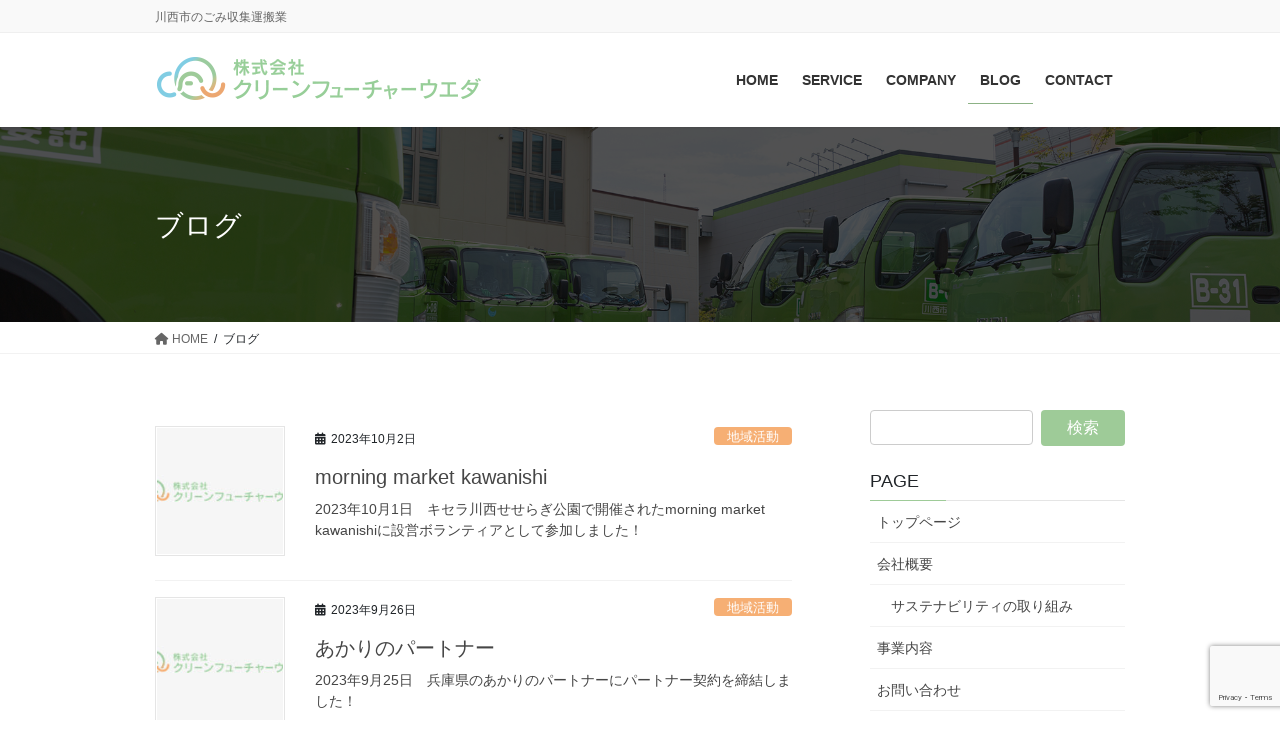

--- FILE ---
content_type: text/html; charset=UTF-8
request_url: https://cfu.jp/blog/page/4/
body_size: 16499
content:
<!DOCTYPE html>
<html lang="ja">
<head>
<meta charset="utf-8">
<meta http-equiv="X-UA-Compatible" content="IE=edge">
<meta name="viewport" content="width=device-width, initial-scale=1">
<!-- Google tag (gtag.js) --><script async src="https://www.googletagmanager.com/gtag/js?id=G-HVHS80FS6D"></script><script>window.dataLayer = window.dataLayer || [];function gtag(){dataLayer.push(arguments);}gtag('js', new Date());gtag('config', 'G-HVHS80FS6D');</script>
<title>[4ページ目] ブログ | 株式会社クリーンフューチャーウエダ</title>
<meta name='robots' content='max-image-preview:large' />
<link rel="alternate" type="application/rss+xml" title="株式会社クリーンフューチャーウエダ &raquo; フィード" href="https://cfu.jp/feed/" />
<link rel="alternate" type="application/rss+xml" title="株式会社クリーンフューチャーウエダ &raquo; コメントフィード" href="https://cfu.jp/comments/feed/" />
<meta name="description" content="[4ページ目] ブログ の記事 株式会社クリーンフューチャーウエダ 川西市のごみ収集運搬業" /><style id='wp-img-auto-sizes-contain-inline-css' type='text/css'>
img:is([sizes=auto i],[sizes^="auto," i]){contain-intrinsic-size:3000px 1500px}
/*# sourceURL=wp-img-auto-sizes-contain-inline-css */
</style>
<link rel='stylesheet' id='vkExUnit_common_style-css' href='https://cfu.jp/wp-content/plugins/vk-all-in-one-expansion-unit/assets/css/vkExUnit_style.css?ver=9.93.2.0' type='text/css' media='all' />
<style id='vkExUnit_common_style-inline-css' type='text/css'>
.veu_promotion-alert__content--text { border: 1px solid rgba(0,0,0,0.125); padding: 0.5em 1em; border-radius: var(--vk-size-radius); margin-bottom: var(--vk-margin-block-bottom); font-size: 0.875rem; } /* Alert Content部分に段落タグを入れた場合に最後の段落の余白を0にする */ .veu_promotion-alert__content--text p:last-of-type{ margin-bottom:0; margin-top: 0; }
:root {--ver_page_top_button_url:url(https://cfu.jp/wp-content/plugins/vk-all-in-one-expansion-unit/assets/images/to-top-btn-icon.svg);}@font-face {font-weight: normal;font-style: normal;font-family: "vk_sns";src: url("https://cfu.jp/wp-content/plugins/vk-all-in-one-expansion-unit/inc/sns/icons/fonts/vk_sns.eot?-bq20cj");src: url("https://cfu.jp/wp-content/plugins/vk-all-in-one-expansion-unit/inc/sns/icons/fonts/vk_sns.eot?#iefix-bq20cj") format("embedded-opentype"),url("https://cfu.jp/wp-content/plugins/vk-all-in-one-expansion-unit/inc/sns/icons/fonts/vk_sns.woff?-bq20cj") format("woff"),url("https://cfu.jp/wp-content/plugins/vk-all-in-one-expansion-unit/inc/sns/icons/fonts/vk_sns.ttf?-bq20cj") format("truetype"),url("https://cfu.jp/wp-content/plugins/vk-all-in-one-expansion-unit/inc/sns/icons/fonts/vk_sns.svg?-bq20cj#vk_sns") format("svg");}
/*# sourceURL=vkExUnit_common_style-inline-css */
</style>
<style id='wp-emoji-styles-inline-css' type='text/css'>

	img.wp-smiley, img.emoji {
		display: inline !important;
		border: none !important;
		box-shadow: none !important;
		height: 1em !important;
		width: 1em !important;
		margin: 0 0.07em !important;
		vertical-align: -0.1em !important;
		background: none !important;
		padding: 0 !important;
	}
/*# sourceURL=wp-emoji-styles-inline-css */
</style>
<style id='wp-block-library-inline-css' type='text/css'>
:root{--wp-block-synced-color:#7a00df;--wp-block-synced-color--rgb:122,0,223;--wp-bound-block-color:var(--wp-block-synced-color);--wp-editor-canvas-background:#ddd;--wp-admin-theme-color:#007cba;--wp-admin-theme-color--rgb:0,124,186;--wp-admin-theme-color-darker-10:#006ba1;--wp-admin-theme-color-darker-10--rgb:0,107,160.5;--wp-admin-theme-color-darker-20:#005a87;--wp-admin-theme-color-darker-20--rgb:0,90,135;--wp-admin-border-width-focus:2px}@media (min-resolution:192dpi){:root{--wp-admin-border-width-focus:1.5px}}.wp-element-button{cursor:pointer}:root .has-very-light-gray-background-color{background-color:#eee}:root .has-very-dark-gray-background-color{background-color:#313131}:root .has-very-light-gray-color{color:#eee}:root .has-very-dark-gray-color{color:#313131}:root .has-vivid-green-cyan-to-vivid-cyan-blue-gradient-background{background:linear-gradient(135deg,#00d084,#0693e3)}:root .has-purple-crush-gradient-background{background:linear-gradient(135deg,#34e2e4,#4721fb 50%,#ab1dfe)}:root .has-hazy-dawn-gradient-background{background:linear-gradient(135deg,#faaca8,#dad0ec)}:root .has-subdued-olive-gradient-background{background:linear-gradient(135deg,#fafae1,#67a671)}:root .has-atomic-cream-gradient-background{background:linear-gradient(135deg,#fdd79a,#004a59)}:root .has-nightshade-gradient-background{background:linear-gradient(135deg,#330968,#31cdcf)}:root .has-midnight-gradient-background{background:linear-gradient(135deg,#020381,#2874fc)}:root{--wp--preset--font-size--normal:16px;--wp--preset--font-size--huge:42px}.has-regular-font-size{font-size:1em}.has-larger-font-size{font-size:2.625em}.has-normal-font-size{font-size:var(--wp--preset--font-size--normal)}.has-huge-font-size{font-size:var(--wp--preset--font-size--huge)}.has-text-align-center{text-align:center}.has-text-align-left{text-align:left}.has-text-align-right{text-align:right}.has-fit-text{white-space:nowrap!important}#end-resizable-editor-section{display:none}.aligncenter{clear:both}.items-justified-left{justify-content:flex-start}.items-justified-center{justify-content:center}.items-justified-right{justify-content:flex-end}.items-justified-space-between{justify-content:space-between}.screen-reader-text{border:0;clip-path:inset(50%);height:1px;margin:-1px;overflow:hidden;padding:0;position:absolute;width:1px;word-wrap:normal!important}.screen-reader-text:focus{background-color:#ddd;clip-path:none;color:#444;display:block;font-size:1em;height:auto;left:5px;line-height:normal;padding:15px 23px 14px;text-decoration:none;top:5px;width:auto;z-index:100000}html :where(.has-border-color){border-style:solid}html :where([style*=border-top-color]){border-top-style:solid}html :where([style*=border-right-color]){border-right-style:solid}html :where([style*=border-bottom-color]){border-bottom-style:solid}html :where([style*=border-left-color]){border-left-style:solid}html :where([style*=border-width]){border-style:solid}html :where([style*=border-top-width]){border-top-style:solid}html :where([style*=border-right-width]){border-right-style:solid}html :where([style*=border-bottom-width]){border-bottom-style:solid}html :where([style*=border-left-width]){border-left-style:solid}html :where(img[class*=wp-image-]){height:auto;max-width:100%}:where(figure){margin:0 0 1em}html :where(.is-position-sticky){--wp-admin--admin-bar--position-offset:var(--wp-admin--admin-bar--height,0px)}@media screen and (max-width:600px){html :where(.is-position-sticky){--wp-admin--admin-bar--position-offset:0px}}
.vk-cols--reverse{flex-direction:row-reverse}.vk-cols--hasbtn{margin-bottom:0}.vk-cols--hasbtn>.row>.vk_gridColumn_item,.vk-cols--hasbtn>.wp-block-column{position:relative;padding-bottom:3em}.vk-cols--hasbtn>.row>.vk_gridColumn_item>.wp-block-buttons,.vk-cols--hasbtn>.row>.vk_gridColumn_item>.vk_button,.vk-cols--hasbtn>.wp-block-column>.wp-block-buttons,.vk-cols--hasbtn>.wp-block-column>.vk_button{position:absolute;bottom:0;width:100%}.vk-cols--fit.wp-block-columns{gap:0}.vk-cols--fit.wp-block-columns,.vk-cols--fit.wp-block-columns:not(.is-not-stacked-on-mobile){margin-top:0;margin-bottom:0;justify-content:space-between}.vk-cols--fit.wp-block-columns>.wp-block-column *:last-child,.vk-cols--fit.wp-block-columns:not(.is-not-stacked-on-mobile)>.wp-block-column *:last-child{margin-bottom:0}.vk-cols--fit.wp-block-columns>.wp-block-column>.wp-block-cover,.vk-cols--fit.wp-block-columns:not(.is-not-stacked-on-mobile)>.wp-block-column>.wp-block-cover{margin-top:0}.vk-cols--fit.wp-block-columns.has-background,.vk-cols--fit.wp-block-columns:not(.is-not-stacked-on-mobile).has-background{padding:0}@media(max-width: 599px){.vk-cols--fit.wp-block-columns:not(.has-background)>.wp-block-column:not(.has-background),.vk-cols--fit.wp-block-columns:not(.is-not-stacked-on-mobile):not(.has-background)>.wp-block-column:not(.has-background){padding-left:0 !important;padding-right:0 !important}}@media(min-width: 782px){.vk-cols--fit.wp-block-columns .block-editor-block-list__block.wp-block-column:not(:first-child),.vk-cols--fit.wp-block-columns>.wp-block-column:not(:first-child),.vk-cols--fit.wp-block-columns:not(.is-not-stacked-on-mobile) .block-editor-block-list__block.wp-block-column:not(:first-child),.vk-cols--fit.wp-block-columns:not(.is-not-stacked-on-mobile)>.wp-block-column:not(:first-child){margin-left:0}}@media(min-width: 600px)and (max-width: 781px){.vk-cols--fit.wp-block-columns .wp-block-column:nth-child(2n),.vk-cols--fit.wp-block-columns:not(.is-not-stacked-on-mobile) .wp-block-column:nth-child(2n){margin-left:0}.vk-cols--fit.wp-block-columns .wp-block-column:not(:only-child),.vk-cols--fit.wp-block-columns:not(.is-not-stacked-on-mobile) .wp-block-column:not(:only-child){flex-basis:50% !important}}.vk-cols--fit--gap1.wp-block-columns{gap:1px}@media(min-width: 600px)and (max-width: 781px){.vk-cols--fit--gap1.wp-block-columns .wp-block-column:not(:only-child){flex-basis:calc(50% - 1px) !important}}.vk-cols--fit.vk-cols--grid>.block-editor-block-list__block,.vk-cols--fit.vk-cols--grid>.wp-block-column,.vk-cols--fit.vk-cols--grid:not(.is-not-stacked-on-mobile)>.block-editor-block-list__block,.vk-cols--fit.vk-cols--grid:not(.is-not-stacked-on-mobile)>.wp-block-column{flex-basis:50%;box-sizing:border-box}@media(max-width: 599px){.vk-cols--fit.vk-cols--grid.vk-cols--grid--alignfull>.wp-block-column:nth-child(2)>.wp-block-cover,.vk-cols--fit.vk-cols--grid:not(.is-not-stacked-on-mobile).vk-cols--grid--alignfull>.wp-block-column:nth-child(2)>.wp-block-cover{width:100vw;margin-right:calc((100% - 100vw)/2);margin-left:calc((100% - 100vw)/2)}}@media(min-width: 600px){.vk-cols--fit.vk-cols--grid.vk-cols--grid--alignfull>.wp-block-column:nth-child(2)>.wp-block-cover,.vk-cols--fit.vk-cols--grid:not(.is-not-stacked-on-mobile).vk-cols--grid--alignfull>.wp-block-column:nth-child(2)>.wp-block-cover{margin-right:calc(100% - 50vw);width:50vw}}@media(min-width: 600px){.vk-cols--fit.vk-cols--grid.vk-cols--grid--alignfull.vk-cols--reverse>.wp-block-column,.vk-cols--fit.vk-cols--grid:not(.is-not-stacked-on-mobile).vk-cols--grid--alignfull.vk-cols--reverse>.wp-block-column{margin-left:0;margin-right:0}.vk-cols--fit.vk-cols--grid.vk-cols--grid--alignfull.vk-cols--reverse>.wp-block-column:nth-child(2)>.wp-block-cover,.vk-cols--fit.vk-cols--grid:not(.is-not-stacked-on-mobile).vk-cols--grid--alignfull.vk-cols--reverse>.wp-block-column:nth-child(2)>.wp-block-cover{margin-left:calc(100% - 50vw)}}.vk-cols--menu h2,.vk-cols--menu h3,.vk-cols--menu h4,.vk-cols--menu h5{margin-bottom:.2em;text-shadow:#000 0 0 10px}.vk-cols--menu h2:first-child,.vk-cols--menu h3:first-child,.vk-cols--menu h4:first-child,.vk-cols--menu h5:first-child{margin-top:0}.vk-cols--menu p{margin-bottom:1rem;text-shadow:#000 0 0 10px}.vk-cols--menu .wp-block-cover__inner-container:last-child{margin-bottom:0}.vk-cols--fitbnrs .wp-block-column .wp-block-cover:hover img{filter:unset}.vk-cols--fitbnrs .wp-block-column .wp-block-cover:hover{background-color:unset}.vk-cols--fitbnrs .wp-block-column .wp-block-cover:hover .wp-block-cover__image-background{filter:unset !important}.vk-cols--fitbnrs .wp-block-cover__inner-container{position:absolute;height:100%;width:100%}.vk-cols--fitbnrs .vk_button{height:100%;margin:0}.vk-cols--fitbnrs .vk_button .vk_button_btn,.vk-cols--fitbnrs .vk_button .btn{height:100%;width:100%;border:none;box-shadow:none;background-color:unset !important;transition:unset}.vk-cols--fitbnrs .vk_button .vk_button_btn:hover,.vk-cols--fitbnrs .vk_button .btn:hover{transition:unset}.vk-cols--fitbnrs .vk_button .vk_button_btn:after,.vk-cols--fitbnrs .vk_button .btn:after{border:none}.vk-cols--fitbnrs .vk_button .vk_button_link_txt{width:100%;position:absolute;top:50%;left:50%;transform:translateY(-50%) translateX(-50%);font-size:2rem;text-shadow:#000 0 0 10px}.vk-cols--fitbnrs .vk_button .vk_button_link_subCaption{width:100%;position:absolute;top:calc(50% + 2.2em);left:50%;transform:translateY(-50%) translateX(-50%);text-shadow:#000 0 0 10px}@media(min-width: 992px){.vk-cols--media.wp-block-columns{gap:3rem}}.vk-fit-map figure{margin-bottom:0}.vk-fit-map iframe{position:relative;margin-bottom:0;display:block;max-height:400px;width:100vw}.vk-fit-map:is(.alignfull,.alignwide) div{max-width:100%}.vk-table--th--width25 :where(tr>*:first-child){width:25%}.vk-table--th--width30 :where(tr>*:first-child){width:30%}.vk-table--th--width35 :where(tr>*:first-child){width:35%}.vk-table--th--width40 :where(tr>*:first-child){width:40%}.vk-table--th--bg-bright :where(tr>*:first-child){background-color:var(--wp--preset--color--bg-secondary, rgba(0, 0, 0, 0.05))}@media(max-width: 599px){.vk-table--mobile-block :is(th,td){width:100%;display:block}.vk-table--mobile-block.wp-block-table table :is(th,td){border-top:none}}.vk-table--width--th25 :where(tr>*:first-child){width:25%}.vk-table--width--th30 :where(tr>*:first-child){width:30%}.vk-table--width--th35 :where(tr>*:first-child){width:35%}.vk-table--width--th40 :where(tr>*:first-child){width:40%}.no-margin{margin:0}@media(max-width: 599px){.wp-block-image.vk-aligncenter--mobile>.alignright{float:none;margin-left:auto;margin-right:auto}.vk-no-padding-horizontal--mobile{padding-left:0 !important;padding-right:0 !important}}
/* VK Color Palettes */

/*# sourceURL=wp-block-library-inline-css */
</style><style id='wp-block-paragraph-inline-css' type='text/css'>
.is-small-text{font-size:.875em}.is-regular-text{font-size:1em}.is-large-text{font-size:2.25em}.is-larger-text{font-size:3em}.has-drop-cap:not(:focus):first-letter{float:left;font-size:8.4em;font-style:normal;font-weight:100;line-height:.68;margin:.05em .1em 0 0;text-transform:uppercase}body.rtl .has-drop-cap:not(:focus):first-letter{float:none;margin-left:.1em}p.has-drop-cap.has-background{overflow:hidden}:root :where(p.has-background){padding:1.25em 2.375em}:where(p.has-text-color:not(.has-link-color)) a{color:inherit}p.has-text-align-left[style*="writing-mode:vertical-lr"],p.has-text-align-right[style*="writing-mode:vertical-rl"]{rotate:180deg}
/*# sourceURL=https://cfu.jp/wp-includes/blocks/paragraph/style.min.css */
</style>
<style id='global-styles-inline-css' type='text/css'>
:root{--wp--preset--aspect-ratio--square: 1;--wp--preset--aspect-ratio--4-3: 4/3;--wp--preset--aspect-ratio--3-4: 3/4;--wp--preset--aspect-ratio--3-2: 3/2;--wp--preset--aspect-ratio--2-3: 2/3;--wp--preset--aspect-ratio--16-9: 16/9;--wp--preset--aspect-ratio--9-16: 9/16;--wp--preset--color--black: #000000;--wp--preset--color--cyan-bluish-gray: #abb8c3;--wp--preset--color--white: #ffffff;--wp--preset--color--pale-pink: #f78da7;--wp--preset--color--vivid-red: #cf2e2e;--wp--preset--color--luminous-vivid-orange: #ff6900;--wp--preset--color--luminous-vivid-amber: #fcb900;--wp--preset--color--light-green-cyan: #7bdcb5;--wp--preset--color--vivid-green-cyan: #00d084;--wp--preset--color--pale-cyan-blue: #8ed1fc;--wp--preset--color--vivid-cyan-blue: #0693e3;--wp--preset--color--vivid-purple: #9b51e0;--wp--preset--gradient--vivid-cyan-blue-to-vivid-purple: linear-gradient(135deg,rgb(6,147,227) 0%,rgb(155,81,224) 100%);--wp--preset--gradient--light-green-cyan-to-vivid-green-cyan: linear-gradient(135deg,rgb(122,220,180) 0%,rgb(0,208,130) 100%);--wp--preset--gradient--luminous-vivid-amber-to-luminous-vivid-orange: linear-gradient(135deg,rgb(252,185,0) 0%,rgb(255,105,0) 100%);--wp--preset--gradient--luminous-vivid-orange-to-vivid-red: linear-gradient(135deg,rgb(255,105,0) 0%,rgb(207,46,46) 100%);--wp--preset--gradient--very-light-gray-to-cyan-bluish-gray: linear-gradient(135deg,rgb(238,238,238) 0%,rgb(169,184,195) 100%);--wp--preset--gradient--cool-to-warm-spectrum: linear-gradient(135deg,rgb(74,234,220) 0%,rgb(151,120,209) 20%,rgb(207,42,186) 40%,rgb(238,44,130) 60%,rgb(251,105,98) 80%,rgb(254,248,76) 100%);--wp--preset--gradient--blush-light-purple: linear-gradient(135deg,rgb(255,206,236) 0%,rgb(152,150,240) 100%);--wp--preset--gradient--blush-bordeaux: linear-gradient(135deg,rgb(254,205,165) 0%,rgb(254,45,45) 50%,rgb(107,0,62) 100%);--wp--preset--gradient--luminous-dusk: linear-gradient(135deg,rgb(255,203,112) 0%,rgb(199,81,192) 50%,rgb(65,88,208) 100%);--wp--preset--gradient--pale-ocean: linear-gradient(135deg,rgb(255,245,203) 0%,rgb(182,227,212) 50%,rgb(51,167,181) 100%);--wp--preset--gradient--electric-grass: linear-gradient(135deg,rgb(202,248,128) 0%,rgb(113,206,126) 100%);--wp--preset--gradient--midnight: linear-gradient(135deg,rgb(2,3,129) 0%,rgb(40,116,252) 100%);--wp--preset--font-size--small: 13px;--wp--preset--font-size--medium: 20px;--wp--preset--font-size--large: 36px;--wp--preset--font-size--x-large: 42px;--wp--preset--spacing--20: 0.44rem;--wp--preset--spacing--30: 0.67rem;--wp--preset--spacing--40: 1rem;--wp--preset--spacing--50: 1.5rem;--wp--preset--spacing--60: 2.25rem;--wp--preset--spacing--70: 3.38rem;--wp--preset--spacing--80: 5.06rem;--wp--preset--shadow--natural: 6px 6px 9px rgba(0, 0, 0, 0.2);--wp--preset--shadow--deep: 12px 12px 50px rgba(0, 0, 0, 0.4);--wp--preset--shadow--sharp: 6px 6px 0px rgba(0, 0, 0, 0.2);--wp--preset--shadow--outlined: 6px 6px 0px -3px rgb(255, 255, 255), 6px 6px rgb(0, 0, 0);--wp--preset--shadow--crisp: 6px 6px 0px rgb(0, 0, 0);}:where(.is-layout-flex){gap: 0.5em;}:where(.is-layout-grid){gap: 0.5em;}body .is-layout-flex{display: flex;}.is-layout-flex{flex-wrap: wrap;align-items: center;}.is-layout-flex > :is(*, div){margin: 0;}body .is-layout-grid{display: grid;}.is-layout-grid > :is(*, div){margin: 0;}:where(.wp-block-columns.is-layout-flex){gap: 2em;}:where(.wp-block-columns.is-layout-grid){gap: 2em;}:where(.wp-block-post-template.is-layout-flex){gap: 1.25em;}:where(.wp-block-post-template.is-layout-grid){gap: 1.25em;}.has-black-color{color: var(--wp--preset--color--black) !important;}.has-cyan-bluish-gray-color{color: var(--wp--preset--color--cyan-bluish-gray) !important;}.has-white-color{color: var(--wp--preset--color--white) !important;}.has-pale-pink-color{color: var(--wp--preset--color--pale-pink) !important;}.has-vivid-red-color{color: var(--wp--preset--color--vivid-red) !important;}.has-luminous-vivid-orange-color{color: var(--wp--preset--color--luminous-vivid-orange) !important;}.has-luminous-vivid-amber-color{color: var(--wp--preset--color--luminous-vivid-amber) !important;}.has-light-green-cyan-color{color: var(--wp--preset--color--light-green-cyan) !important;}.has-vivid-green-cyan-color{color: var(--wp--preset--color--vivid-green-cyan) !important;}.has-pale-cyan-blue-color{color: var(--wp--preset--color--pale-cyan-blue) !important;}.has-vivid-cyan-blue-color{color: var(--wp--preset--color--vivid-cyan-blue) !important;}.has-vivid-purple-color{color: var(--wp--preset--color--vivid-purple) !important;}.has-black-background-color{background-color: var(--wp--preset--color--black) !important;}.has-cyan-bluish-gray-background-color{background-color: var(--wp--preset--color--cyan-bluish-gray) !important;}.has-white-background-color{background-color: var(--wp--preset--color--white) !important;}.has-pale-pink-background-color{background-color: var(--wp--preset--color--pale-pink) !important;}.has-vivid-red-background-color{background-color: var(--wp--preset--color--vivid-red) !important;}.has-luminous-vivid-orange-background-color{background-color: var(--wp--preset--color--luminous-vivid-orange) !important;}.has-luminous-vivid-amber-background-color{background-color: var(--wp--preset--color--luminous-vivid-amber) !important;}.has-light-green-cyan-background-color{background-color: var(--wp--preset--color--light-green-cyan) !important;}.has-vivid-green-cyan-background-color{background-color: var(--wp--preset--color--vivid-green-cyan) !important;}.has-pale-cyan-blue-background-color{background-color: var(--wp--preset--color--pale-cyan-blue) !important;}.has-vivid-cyan-blue-background-color{background-color: var(--wp--preset--color--vivid-cyan-blue) !important;}.has-vivid-purple-background-color{background-color: var(--wp--preset--color--vivid-purple) !important;}.has-black-border-color{border-color: var(--wp--preset--color--black) !important;}.has-cyan-bluish-gray-border-color{border-color: var(--wp--preset--color--cyan-bluish-gray) !important;}.has-white-border-color{border-color: var(--wp--preset--color--white) !important;}.has-pale-pink-border-color{border-color: var(--wp--preset--color--pale-pink) !important;}.has-vivid-red-border-color{border-color: var(--wp--preset--color--vivid-red) !important;}.has-luminous-vivid-orange-border-color{border-color: var(--wp--preset--color--luminous-vivid-orange) !important;}.has-luminous-vivid-amber-border-color{border-color: var(--wp--preset--color--luminous-vivid-amber) !important;}.has-light-green-cyan-border-color{border-color: var(--wp--preset--color--light-green-cyan) !important;}.has-vivid-green-cyan-border-color{border-color: var(--wp--preset--color--vivid-green-cyan) !important;}.has-pale-cyan-blue-border-color{border-color: var(--wp--preset--color--pale-cyan-blue) !important;}.has-vivid-cyan-blue-border-color{border-color: var(--wp--preset--color--vivid-cyan-blue) !important;}.has-vivid-purple-border-color{border-color: var(--wp--preset--color--vivid-purple) !important;}.has-vivid-cyan-blue-to-vivid-purple-gradient-background{background: var(--wp--preset--gradient--vivid-cyan-blue-to-vivid-purple) !important;}.has-light-green-cyan-to-vivid-green-cyan-gradient-background{background: var(--wp--preset--gradient--light-green-cyan-to-vivid-green-cyan) !important;}.has-luminous-vivid-amber-to-luminous-vivid-orange-gradient-background{background: var(--wp--preset--gradient--luminous-vivid-amber-to-luminous-vivid-orange) !important;}.has-luminous-vivid-orange-to-vivid-red-gradient-background{background: var(--wp--preset--gradient--luminous-vivid-orange-to-vivid-red) !important;}.has-very-light-gray-to-cyan-bluish-gray-gradient-background{background: var(--wp--preset--gradient--very-light-gray-to-cyan-bluish-gray) !important;}.has-cool-to-warm-spectrum-gradient-background{background: var(--wp--preset--gradient--cool-to-warm-spectrum) !important;}.has-blush-light-purple-gradient-background{background: var(--wp--preset--gradient--blush-light-purple) !important;}.has-blush-bordeaux-gradient-background{background: var(--wp--preset--gradient--blush-bordeaux) !important;}.has-luminous-dusk-gradient-background{background: var(--wp--preset--gradient--luminous-dusk) !important;}.has-pale-ocean-gradient-background{background: var(--wp--preset--gradient--pale-ocean) !important;}.has-electric-grass-gradient-background{background: var(--wp--preset--gradient--electric-grass) !important;}.has-midnight-gradient-background{background: var(--wp--preset--gradient--midnight) !important;}.has-small-font-size{font-size: var(--wp--preset--font-size--small) !important;}.has-medium-font-size{font-size: var(--wp--preset--font-size--medium) !important;}.has-large-font-size{font-size: var(--wp--preset--font-size--large) !important;}.has-x-large-font-size{font-size: var(--wp--preset--font-size--x-large) !important;}
/*# sourceURL=global-styles-inline-css */
</style>

<style id='classic-theme-styles-inline-css' type='text/css'>
/*! This file is auto-generated */
.wp-block-button__link{color:#fff;background-color:#32373c;border-radius:9999px;box-shadow:none;text-decoration:none;padding:calc(.667em + 2px) calc(1.333em + 2px);font-size:1.125em}.wp-block-file__button{background:#32373c;color:#fff;text-decoration:none}
/*# sourceURL=/wp-includes/css/classic-themes.min.css */
</style>
<link rel='stylesheet' id='contact-form-7-css' href='https://cfu.jp/wp-content/plugins/contact-form-7/includes/css/styles.css?ver=5.8.2' type='text/css' media='all' />
<link rel='stylesheet' id='veu-cta-css' href='https://cfu.jp/wp-content/plugins/vk-all-in-one-expansion-unit/inc/call-to-action/package/assets/css/style.css?ver=9.93.2.0' type='text/css' media='all' />
<link rel='stylesheet' id='vk-swiper-style-css' href='https://cfu.jp/wp-content/plugins/vk-blocks-pro/vendor/vektor-inc/vk-swiper/src/assets/css/swiper-bundle.min.css?ver=9.3.2' type='text/css' media='all' />
<link rel='stylesheet' id='bootstrap-4-style-css' href='https://cfu.jp/wp-content/themes/lightning-pro/library/bootstrap-4/css/bootstrap.min.css?ver=4.5.0' type='text/css' media='all' />
<link rel='stylesheet' id='lightning-common-style-css' href='https://cfu.jp/wp-content/themes/lightning-pro/assets/css/common.css?ver=8.18.0' type='text/css' media='all' />
<style id='lightning-common-style-inline-css' type='text/css'>
/* vk-mobile-nav */:root {--vk-mobile-nav-menu-btn-bg-src: url("https://cfu.jp/wp-content/themes/lightning-pro/inc/vk-mobile-nav/package/images/vk-menu-btn-black.svg");--vk-mobile-nav-menu-btn-close-bg-src: url("https://cfu.jp/wp-content/themes/lightning-pro/inc/vk-mobile-nav/package/images/vk-menu-close-black.svg");--vk-menu-acc-icon-open-black-bg-src: url("https://cfu.jp/wp-content/themes/lightning-pro/inc/vk-mobile-nav/package/images/vk-menu-acc-icon-open-black.svg");--vk-menu-acc-icon-open-white-bg-src: url("https://cfu.jp/wp-content/themes/lightning-pro/inc/vk-mobile-nav/package/images/vk-menu-acc-icon-open-white.svg");--vk-menu-acc-icon-close-black-bg-src: url("https://cfu.jp/wp-content/themes/lightning-pro/inc/vk-mobile-nav/package/images/vk-menu-close-black.svg");--vk-menu-acc-icon-close-white-bg-src: url("https://cfu.jp/wp-content/themes/lightning-pro/inc/vk-mobile-nav/package/images/vk-menu-close-white.svg");}
/*# sourceURL=lightning-common-style-inline-css */
</style>
<link rel='stylesheet' id='lightning-design-style-css' href='https://cfu.jp/wp-content/themes/lightning-pro/design-skin/origin2/css/style.css?ver=8.18.0' type='text/css' media='all' />
<style id='lightning-design-style-inline-css' type='text/css'>
/* ltg common custom */:root {--vk-menu-acc-btn-border-color:#333;--vk-color-primary:#9ecb98;--color-key:#9ecb98;--wp--preset--color--vk-color-primary:#9ecb98;--color-key-dark:#8cb285;}.bbp-submit-wrapper .button.submit { background-color:#8cb285 ; }.bbp-submit-wrapper .button.submit:hover { background-color:#9ecb98 ; }.veu_color_txt_key { color:#8cb285 ; }.veu_color_bg_key { background-color:#8cb285 ; }.veu_color_border_key { border-color:#8cb285 ; }.btn-default { border-color:#9ecb98;color:#9ecb98;}.btn-default:focus,.btn-default:hover { border-color:#9ecb98;background-color: #9ecb98; }.wp-block-search__button,.btn-primary { background-color:#9ecb98;border-color:#8cb285; }.wp-block-search__button:focus,.wp-block-search__button:hover,.btn-primary:not(:disabled):not(.disabled):active,.btn-primary:focus,.btn-primary:hover { background-color:#8cb285;border-color:#9ecb98; }.btn-outline-primary { color : #9ecb98 ; border-color:#9ecb98; }.btn-outline-primary:not(:disabled):not(.disabled):active,.btn-outline-primary:focus,.btn-outline-primary:hover { color : #fff; background-color:#9ecb98;border-color:#8cb285; }a { color:#9ecb98; }a:hover { color:#8cb285; }
/* Pro Title Design */ h3 { background-color:unset;position: relative;border:none;padding:unset;margin-left: auto;margin-right: auto;border-radius:unset;outline: unset;outline-offset: unset;box-shadow: unset;content:none;overflow: unset;color:#333;padding: 0.6em 0 0.5em;margin-bottom:1.2em;border-bottom: 1px solid #ccc;background-color:transparent;text-align:left;}h3 a { color:#333;}h3::before { background-color:unset;position: relative;border:none;padding:unset;margin-left: auto;margin-right: auto;border-radius:unset;outline: unset;outline-offset: unset;box-shadow: unset;content:none;overflow: unset;}h3::after { background-color:unset;position: relative;border:none;padding:unset;margin-left: auto;margin-right: auto;border-radius:unset;outline: unset;outline-offset: unset;box-shadow: unset;content:none;overflow: unset;content: "";line-height: 0;display: block;overflow: hidden;position: absolute;left:0;bottom: -1px;width: 30%;border-bottom: 1px solid #9ecb98;margin-left: 0;height:inherit;}h4 { background-color:unset;position: relative;border:none;padding:unset;margin-left: auto;margin-right: auto;border-radius:unset;outline: unset;outline-offset: unset;box-shadow: unset;content:none;overflow: unset;color:#333;padding: 0.6em 0.7em 0.5em;margin-bottom:1.2em;border-left:solid 2px #9ecb98;background-color: #efefef;text-align:left;}h4 a { color:#333;}h4::before { background-color:unset;position: relative;border:none;padding:unset;margin-left: auto;margin-right: auto;border-radius:unset;outline: unset;outline-offset: unset;box-shadow: unset;content:none;overflow: unset;}h4::after { background-color:unset;position: relative;border:none;padding:unset;margin-left: auto;margin-right: auto;border-radius:unset;outline: unset;outline-offset: unset;box-shadow: unset;content:none;overflow: unset;}
/* page header */:root{--vk-page-header-url : url(https://cfu.jp/wp-content/uploads/2021/06/topphoto03.jpg);}@media ( max-width:575.98px ){:root{--vk-page-header-url : url(https://cfu.jp/wp-content/uploads/2021/06/topphoto03.jpg);}}.page-header{ position:relative;text-align:left;background: var(--vk-page-header-url, url(https://cfu.jp/wp-content/uploads/2021/06/topphoto03.jpg) ) no-repeat 50% center;background-size: cover;}.page-header::before{content:"";position:absolute;top:0;left:0;background-color:#0a0a0a;opacity:0.7;width:100%;height:100%;}.page-header h1.page-header_pageTitle,.page-header div.page-header_pageTitle{margin-top:3em;margin-bottom:calc( 3em - 0.1em );}
.vk-campaign-text{background:#eab010;color:#fff;}.vk-campaign-text_btn,.vk-campaign-text_btn:link,.vk-campaign-text_btn:visited,.vk-campaign-text_btn:focus,.vk-campaign-text_btn:active{background:#fff;color:#4c4c4c;}a.vk-campaign-text_btn:hover{background:#eab010;color:#fff;}.vk-campaign-text_link,.vk-campaign-text_link:link,.vk-campaign-text_link:hover,.vk-campaign-text_link:visited,.vk-campaign-text_link:active,.vk-campaign-text_link:focus{color:#fff;}
.media .media-body .media-heading a:hover { color:#9ecb98; }@media (min-width: 768px){.gMenu > li:before,.gMenu > li.menu-item-has-children::after { border-bottom-color:#8cb285 }.gMenu li li { background-color:#8cb285 }.gMenu li li a:hover { background-color:#9ecb98; }} /* @media (min-width: 768px) */h2,.mainSection-title { border-top-color:#9ecb98; }h3:after,.subSection-title:after { border-bottom-color:#9ecb98; }ul.page-numbers li span.page-numbers.current,.page-link dl .post-page-numbers.current { background-color:#9ecb98; }.pager li > a { border-color:#9ecb98;color:#9ecb98;}.pager li > a:hover { background-color:#9ecb98;color:#fff;}.siteFooter { border-top-color:#9ecb98; }dt { border-left-color:#9ecb98; }:root {--g_nav_main_acc_icon_open_url:url(https://cfu.jp/wp-content/themes/lightning-pro/inc/vk-mobile-nav/package/images/vk-menu-acc-icon-open-black.svg);--g_nav_main_acc_icon_close_url: url(https://cfu.jp/wp-content/themes/lightning-pro/inc/vk-mobile-nav/package/images/vk-menu-close-black.svg);--g_nav_sub_acc_icon_open_url: url(https://cfu.jp/wp-content/themes/lightning-pro/inc/vk-mobile-nav/package/images/vk-menu-acc-icon-open-white.svg);--g_nav_sub_acc_icon_close_url: url(https://cfu.jp/wp-content/themes/lightning-pro/inc/vk-mobile-nav/package/images/vk-menu-close-white.svg);}
/*# sourceURL=lightning-design-style-inline-css */
</style>
<link rel='stylesheet' id='vk-blocks-build-css-css' href='https://cfu.jp/wp-content/plugins/vk-blocks-pro/build/block-build.css?ver=1.64.0.0' type='text/css' media='all' />
<style id='vk-blocks-build-css-inline-css' type='text/css'>
:root {--vk_flow-arrow: url(https://cfu.jp/wp-content/plugins/vk-blocks-pro/inc/vk-blocks/images/arrow_bottom.svg);--vk_image-mask-wave01: url(https://cfu.jp/wp-content/plugins/vk-blocks-pro/inc/vk-blocks/images/wave01.svg);--vk_image-mask-wave02: url(https://cfu.jp/wp-content/plugins/vk-blocks-pro/inc/vk-blocks/images/wave02.svg);--vk_image-mask-wave03: url(https://cfu.jp/wp-content/plugins/vk-blocks-pro/inc/vk-blocks/images/wave03.svg);--vk_image-mask-wave04: url(https://cfu.jp/wp-content/plugins/vk-blocks-pro/inc/vk-blocks/images/wave04.svg);}

	:root {

		--vk-balloon-border-width:1px;

		--vk-balloon-speech-offset:-12px;
	}
	
/*# sourceURL=vk-blocks-build-css-inline-css */
</style>
<link rel='stylesheet' id='lightning-theme-style-css' href='https://cfu.jp/wp-content/themes/lightning-pro-child-sample/style.css?ver=8.18.0' type='text/css' media='all' />
<link rel='stylesheet' id='vk-media-posts-style-css' href='https://cfu.jp/wp-content/themes/lightning-pro/inc/media-posts/package/css/media-posts.css?ver=1.2' type='text/css' media='all' />
<link rel='stylesheet' id='vk-font-awesome-css' href='https://cfu.jp/wp-content/themes/lightning-pro/vendor/vektor-inc/font-awesome-versions/src/versions/6/css/all.min.css?ver=6.4.2' type='text/css' media='all' />
<script type="text/javascript" src="https://cfu.jp/wp-includes/js/jquery/jquery.min.js?ver=3.7.1" id="jquery-core-js"></script>
<script type="text/javascript" src="https://cfu.jp/wp-includes/js/jquery/jquery-migrate.min.js?ver=3.4.1" id="jquery-migrate-js"></script>
<link rel="https://api.w.org/" href="https://cfu.jp/wp-json/" /><link rel="EditURI" type="application/rsd+xml" title="RSD" href="https://cfu.jp/xmlrpc.php?rsd" />
<meta name="generator" content="WordPress 6.9" />
<style id="lightning-color-custom-for-plugins" type="text/css">/* ltg theme common */.color_key_bg,.color_key_bg_hover:hover{background-color: #9ecb98;}.color_key_txt,.color_key_txt_hover:hover{color: #9ecb98;}.color_key_border,.color_key_border_hover:hover{border-color: #9ecb98;}.color_key_dark_bg,.color_key_dark_bg_hover:hover{background-color: #8cb285;}.color_key_dark_txt,.color_key_dark_txt_hover:hover{color: #8cb285;}.color_key_dark_border,.color_key_dark_border_hover:hover{border-color: #8cb285;}</style><!-- [ VK All in One Expansion Unit OGP ] -->
<meta property="og:site_name" content="株式会社クリーンフューチャーウエダ" />
<meta property="og:url" content="https://cfu.jp/" />
<meta property="og:title" content="ブログ | 株式会社クリーンフューチャーウエダ" />
<meta property="og:description" content="[4ページ目] ブログ の記事 株式会社クリーンフューチャーウエダ 川西市のごみ収集運搬業" />
<meta property="og:type" content="website" />
<meta property="og:image" content="https://cfu.jp/wp-content/uploads/2023/07/thumbnail2023.jpg" />
<meta property="og:image:width" content="640" />
<meta property="og:image:height" content="400" />
<!-- [ / VK All in One Expansion Unit OGP ] -->
<!-- [ VK All in One Expansion Unit twitter card ] -->
<meta name="twitter:card" content="summary_large_image">
<meta name="twitter:description" content="[4ページ目] ブログ の記事 株式会社クリーンフューチャーウエダ 川西市のごみ収集運搬業">
<meta name="twitter:title" content="ブログ | 株式会社クリーンフューチャーウエダ">
<meta name="twitter:url" content="https://cfu.jp/2023/10/02/morning-market-kawanishi/">
	<meta name="twitter:image" content="https://cfu.jp/wp-content/uploads/2023/07/thumbnail2023.jpg">
	<meta name="twitter:domain" content="cfu.jp">
	<!-- [ / VK All in One Expansion Unit twitter card ] -->
	<link rel="icon" href="https://cfu.jp/wp-content/uploads/2021/06/cropped-cfu_icon-32x32.png" sizes="32x32" />
<link rel="icon" href="https://cfu.jp/wp-content/uploads/2021/06/cropped-cfu_icon-192x192.png" sizes="192x192" />
<link rel="apple-touch-icon" href="https://cfu.jp/wp-content/uploads/2021/06/cropped-cfu_icon-180x180.png" />
<meta name="msapplication-TileImage" content="https://cfu.jp/wp-content/uploads/2021/06/cropped-cfu_icon-270x270.png" />
		<style type="text/css" id="wp-custom-css">
			@media (min-width: 992px){
.container, .container-lg, .container-md, .container-sm {
    max-width: 1000px;
}}
.wp-block-button__link {
    font-size: 1.3rem;
	padding-top:1em;
	padding-bottom:1em;
}
hr {
    margin-top: 0.5em;
    margin-bottom: 2em;
    border: 0;
    border-top: 5px solid rgba(0,0,0,.1);
    width: 50px;
}
.is-style-vk-heading-both_ends {
    width: 80%;
}
		</style>
		
<!-- Global site tag (gtag.js) - Google Analytics -->
<script async src="https://www.googletagmanager.com/gtag/js?id=G-HVHS80FS6D"></script>
<script>
  window.dataLayer = window.dataLayer || [];
  function gtag(){dataLayer.push(arguments);}
  gtag('js', new Date());

  gtag('config', 'G-HVHS80FS6D');
</script>

</head>
<body class="blog paged paged-4 wp-theme-lightning-pro wp-child-theme-lightning-pro-child-sample post-type-post vk-blocks sidebar-fix sidebar-fix-priority-top bootstrap4 device-pc fa_v6_css">
<a class="skip-link screen-reader-text" href="#main">コンテンツに移動</a>
<a class="skip-link screen-reader-text" href="#vk-mobile-nav">ナビゲーションに移動</a>
<header class="siteHeader">
	<div class="headerTop" id="headerTop"><div class="container"><p class="headerTop_description">川西市のごみ収集運搬業</p></div><!-- [ / .container ] --></div><!-- [ / #headerTop  ] -->	<div class="container siteHeadContainer">
		<div class="navbar-header">
						<p class="navbar-brand siteHeader_logo">
			<a href="https://cfu.jp/">
				<span><img src="https://cfu.jp/wp-content/uploads/2021/06/logo2.png" alt="株式会社クリーンフューチャーウエダ" /></span>
			</a>
			</p>
					</div>

					<div id="gMenu_outer" class="gMenu_outer">
				<nav class="menu-%e3%83%a1%e3%82%a4%e3%83%b3%e3%83%a1%e3%83%8b%e3%83%a5%e3%83%bc-container"><ul id="menu-%e3%83%a1%e3%82%a4%e3%83%b3%e3%83%a1%e3%83%8b%e3%83%a5%e3%83%bc" class="menu gMenu vk-menu-acc"><li id="menu-item-14" class="menu-item menu-item-type-custom menu-item-object-custom menu-item-home"><a href="https://cfu.jp/"><strong class="gMenu_name">HOME</strong></a></li>
<li id="menu-item-50" class="menu-item menu-item-type-post_type menu-item-object-page"><a href="https://cfu.jp/service/"><strong class="gMenu_name">SERVICE</strong></a></li>
<li id="menu-item-51" class="menu-item menu-item-type-post_type menu-item-object-page menu-item-has-children"><a href="https://cfu.jp/company/"><strong class="gMenu_name">COMPANY</strong></a>
<ul class="sub-menu">
	<li id="menu-item-690" class="menu-item menu-item-type-post_type menu-item-object-page"><a href="https://cfu.jp/company/sustainability/">サステナビリティの取り組み</a></li>
</ul>
</li>
<li id="menu-item-691" class="menu-item menu-item-type-post_type menu-item-object-page current-menu-item page_item page-item-8 current_page_item current_page_parent current-menu-ancestor"><a href="https://cfu.jp/blog/"><strong class="gMenu_name">BLOG</strong></a></li>
<li id="menu-item-17" class="menu-item menu-item-type-post_type menu-item-object-page"><a href="https://cfu.jp/contact/"><strong class="gMenu_name">CONTACT</strong></a></li>
</ul></nav>			</div>
			</div>
	</header>

<div class="section page-header"><div class="container"><div class="row"><div class="col-md-12">
<h1 class="page-header_pageTitle">
ブログ</h1>
</div></div></div></div><!-- [ /.page-header ] -->


<!-- [ .breadSection ] --><div class="section breadSection"><div class="container"><div class="row"><ol class="breadcrumb" itemscope itemtype="https://schema.org/BreadcrumbList"><li id="panHome" itemprop="itemListElement" itemscope itemtype="http://schema.org/ListItem"><a itemprop="item" href="https://cfu.jp/"><span itemprop="name"><i class="fa fa-home"></i> HOME</span></a><meta itemprop="position" content="1" /></li><li><span>ブログ</span><meta itemprop="position" content="2" /></li></ol></div></div></div><!-- [ /.breadSection ] -->

<div class="section siteContent">
<div class="container">
<div class="row">
<div class="col mainSection mainSection-col-two baseSection vk_posts-mainSection" id="main" role="main">

	
<div class="postList">


	
		<article class="media">
<div id="post-756" class="post-756 post type-post status-publish format-standard has-post-thumbnail hentry category-community">
		<div class="media-left postList_thumbnail">
		<a href="https://cfu.jp/2023/10/02/morning-market-kawanishi/">
		<img width="150" height="150" src="https://cfu.jp/wp-content/uploads/2023/07/thumbnail2023-150x150.jpg" class="media-object wp-post-image" alt="" decoding="async" />		</a>
	</div>
		<div class="media-body">
		<div class="entry-meta">


<span class="published entry-meta_items">2023年10月2日</span>

<span class="entry-meta_items entry-meta_updated entry-meta_hidden">/ 最終更新日 : <span class="updated">2023年12月19日</span></span>


	
	<span class="vcard author entry-meta_items entry-meta_items_author entry-meta_hidden"><span class="fn">株式会社CFU</span></span>



<span class="entry-meta_items entry-meta_items_term"><a href="https://cfu.jp/category/community/" class="btn btn-xs btn-primary entry-meta_items_term_button" style="background-color:#f6af74;border:none;">地域活動</a></span>
</div>
		<h1 class="media-heading entry-title"><a href="https://cfu.jp/2023/10/02/morning-market-kawanishi/">morning market kawanishi</a></h1>
		<a href="https://cfu.jp/2023/10/02/morning-market-kawanishi/" class="media-body_excerpt"><p>2023年10月1日　キセラ川西せせらぎ公園で開催されたmorning market kawanishiに設営ボランティアとして参加しました！</p>
</a>
	</div>
</div>
</article>
<article class="media">
<div id="post-752" class="post-752 post type-post status-publish format-standard has-post-thumbnail hentry category-community">
		<div class="media-left postList_thumbnail">
		<a href="https://cfu.jp/2023/09/26/%e3%81%82%e3%81%8b%e3%82%8a%e3%81%ae%e3%83%91%e3%83%bc%e3%83%88%e3%83%8a%e3%83%bc/">
		<img width="150" height="150" src="https://cfu.jp/wp-content/uploads/2023/07/thumbnail2023-150x150.jpg" class="media-object wp-post-image" alt="" decoding="async" />		</a>
	</div>
		<div class="media-body">
		<div class="entry-meta">


<span class="published entry-meta_items">2023年9月26日</span>

<span class="entry-meta_items entry-meta_updated entry-meta_hidden">/ 最終更新日 : <span class="updated">2023年12月19日</span></span>


	
	<span class="vcard author entry-meta_items entry-meta_items_author entry-meta_hidden"><span class="fn">株式会社CFU</span></span>



<span class="entry-meta_items entry-meta_items_term"><a href="https://cfu.jp/category/community/" class="btn btn-xs btn-primary entry-meta_items_term_button" style="background-color:#f6af74;border:none;">地域活動</a></span>
</div>
		<h1 class="media-heading entry-title"><a href="https://cfu.jp/2023/09/26/%e3%81%82%e3%81%8b%e3%82%8a%e3%81%ae%e3%83%91%e3%83%bc%e3%83%88%e3%83%8a%e3%83%bc/">あかりのパートナー</a></h1>
		<a href="https://cfu.jp/2023/09/26/%e3%81%82%e3%81%8b%e3%82%8a%e3%81%ae%e3%83%91%e3%83%bc%e3%83%88%e3%83%8a%e3%83%bc/" class="media-body_excerpt"><p>2023年9月25日　兵庫県のあかりのパートナーにパートナー契約を締結しました！</p>
</a>
	</div>
</div>
</article>
<article class="media">
<div id="post-745" class="post-745 post type-post status-publish format-standard has-post-thumbnail hentry category-community">
		<div class="media-left postList_thumbnail">
		<a href="https://cfu.jp/2023/09/25/dragon-jam-fes/">
		<img width="150" height="150" src="https://cfu.jp/wp-content/uploads/2023/07/thumbnail2023-150x150.jpg" class="media-object wp-post-image" alt="" decoding="async" />		</a>
	</div>
		<div class="media-body">
		<div class="entry-meta">


<span class="published entry-meta_items">2023年9月25日</span>

<span class="entry-meta_items entry-meta_updated entry-meta_hidden">/ 最終更新日 : <span class="updated">2023年12月19日</span></span>


	
	<span class="vcard author entry-meta_items entry-meta_items_author entry-meta_hidden"><span class="fn">株式会社CFU</span></span>



<span class="entry-meta_items entry-meta_items_term"><a href="https://cfu.jp/category/community/" class="btn btn-xs btn-primary entry-meta_items_term_button" style="background-color:#f6af74;border:none;">地域活動</a></span>
</div>
		<h1 class="media-heading entry-title"><a href="https://cfu.jp/2023/09/25/dragon-jam-fes/">DRAGON JAM FES</a></h1>
		<a href="https://cfu.jp/2023/09/25/dragon-jam-fes/" class="media-body_excerpt"><p>2023年9月24日　キセラ川西せせらぎ公園で開催されたDRAGON JAM FESのUMAIMON GRAND-PRIXに上田専務が特別審査員で参加しました！</p>
</a>
	</div>
</div>
</article>
<article class="media">
<div id="post-725" class="post-725 post type-post status-publish format-standard has-post-thumbnail hentry category-community">
		<div class="media-left postList_thumbnail">
		<a href="https://cfu.jp/2023/08/10/%e7%81%bd%e5%ae%b3%e6%99%82%e3%81%ab%e3%81%8a%e3%81%91%e3%82%8b%e4%b8%80%e8%88%ac%e5%bb%83%e6%a3%84%e7%89%a9%e3%81%ae%e5%8f%8e%e9%9b%86%e9%81%8b%e6%90%ac%e3%81%ae%e6%94%af%e6%8f%b4%e3%81%ab%e9%96%a2/">
		<img width="150" height="150" src="https://cfu.jp/wp-content/uploads/2023/08/DSC_1939-150x150.jpg" class="media-object wp-post-image" alt="" decoding="async" loading="lazy" />		</a>
	</div>
		<div class="media-body">
		<div class="entry-meta">


<span class="published entry-meta_items">2023年8月10日</span>

<span class="entry-meta_items entry-meta_updated entry-meta_hidden">/ 最終更新日 : <span class="updated">2023年8月10日</span></span>


	
	<span class="vcard author entry-meta_items entry-meta_items_author entry-meta_hidden"><span class="fn">株式会社CFU</span></span>



<span class="entry-meta_items entry-meta_items_term"><a href="https://cfu.jp/category/community/" class="btn btn-xs btn-primary entry-meta_items_term_button" style="background-color:#f6af74;border:none;">地域活動</a></span>
</div>
		<h1 class="media-heading entry-title"><a href="https://cfu.jp/2023/08/10/%e7%81%bd%e5%ae%b3%e6%99%82%e3%81%ab%e3%81%8a%e3%81%91%e3%82%8b%e4%b8%80%e8%88%ac%e5%bb%83%e6%a3%84%e7%89%a9%e3%81%ae%e5%8f%8e%e9%9b%86%e9%81%8b%e6%90%ac%e3%81%ae%e6%94%af%e6%8f%b4%e3%81%ab%e9%96%a2/">災害時における一般廃棄物の収集運搬の支援に関する協定</a></h1>
		<a href="https://cfu.jp/2023/08/10/%e7%81%bd%e5%ae%b3%e6%99%82%e3%81%ab%e3%81%8a%e3%81%91%e3%82%8b%e4%b8%80%e8%88%ac%e5%bb%83%e6%a3%84%e7%89%a9%e3%81%ae%e5%8f%8e%e9%9b%86%e9%81%8b%e6%90%ac%e3%81%ae%e6%94%af%e6%8f%b4%e3%81%ab%e9%96%a2/" class="media-body_excerpt"><p>川西市役所 4階 第一応接室で行われた「災害時における一般廃棄物の収集運搬の支援に関する協定」締結式に出席して川西市と協定を締結しました。</p>
</a>
	</div>
</div>
</article>
<article class="media">
<div id="post-565" class="post-565 post type-post status-publish format-standard has-post-thumbnail hentry category-cleaning">
		<div class="media-left postList_thumbnail">
		<a href="https://cfu.jp/2023/07/09/%e7%ac%ac9%e5%9b%9e%e3%82%ad%e3%82%bb%e3%83%a9%e3%82%ab%e3%83%95%e3%82%a7%e7%99%ba%ef%bc%81%e5%a4%a7%e3%81%9d%e3%81%86%e3%81%98%e9%81%b8%e6%89%8b%e6%a8%a9/">
		<img width="150" height="150" src="https://cfu.jp/wp-content/uploads/2023/07/CB0A7098-A3CF-4B2E-AE50-0098EFF84305-150x150.jpeg" class="media-object wp-post-image" alt="" decoding="async" loading="lazy" />		</a>
	</div>
		<div class="media-body">
		<div class="entry-meta">


<span class="published entry-meta_items">2023年7月9日</span>

<span class="entry-meta_items entry-meta_updated entry-meta_hidden">/ 最終更新日 : <span class="updated">2023年7月25日</span></span>


	
	<span class="vcard author entry-meta_items entry-meta_items_author entry-meta_hidden"><span class="fn">株式会社CFU</span></span>



<span class="entry-meta_items entry-meta_items_term"><a href="https://cfu.jp/category/cleaning/" class="btn btn-xs btn-primary entry-meta_items_term_button" style="background-color:#a7d398;border:none;">清掃活動</a></span>
</div>
		<h1 class="media-heading entry-title"><a href="https://cfu.jp/2023/07/09/%e7%ac%ac9%e5%9b%9e%e3%82%ad%e3%82%bb%e3%83%a9%e3%82%ab%e3%83%95%e3%82%a7%e7%99%ba%ef%bc%81%e5%a4%a7%e3%81%9d%e3%81%86%e3%81%98%e9%81%b8%e6%89%8b%e6%a8%a9/">第9回キセラカフェ発！大そうじ選手権</a></h1>
		<a href="https://cfu.jp/2023/07/09/%e7%ac%ac9%e5%9b%9e%e3%82%ad%e3%82%bb%e3%83%a9%e3%82%ab%e3%83%95%e3%82%a7%e7%99%ba%ef%bc%81%e5%a4%a7%e3%81%9d%e3%81%86%e3%81%98%e9%81%b8%e6%89%8b%e6%a8%a9/" class="media-body_excerpt"><p>令和5年7月8日 第9回キセラカフェ発！大そうじ選手権に参加＆協賛 「ゴミを1番多くとったで賞」を受賞しました！</p>
</a>
	</div>
</div>
</article>
<article class="media">
<div id="post-560" class="post-560 post type-post status-publish format-standard has-post-thumbnail hentry category-community">
		<div class="media-left postList_thumbnail">
		<a href="https://cfu.jp/2023/06/07/%e3%80%8c%e6%98%8e%e5%b3%b0%e3%81%ae%e5%ad%a6%e3%81%b3%e3%80%8d/">
		<img width="150" height="150" src="https://cfu.jp/wp-content/uploads/2023/07/S__157368339-150x150.jpg" class="media-object wp-post-image" alt="" decoding="async" loading="lazy" />		</a>
	</div>
		<div class="media-body">
		<div class="entry-meta">


<span class="published entry-meta_items">2023年6月7日</span>

<span class="entry-meta_items entry-meta_updated entry-meta_hidden">/ 最終更新日 : <span class="updated">2023年7月25日</span></span>


	
	<span class="vcard author entry-meta_items entry-meta_items_author entry-meta_hidden"><span class="fn">株式会社CFU</span></span>



<span class="entry-meta_items entry-meta_items_term"><a href="https://cfu.jp/category/community/" class="btn btn-xs btn-primary entry-meta_items_term_button" style="background-color:#f6af74;border:none;">地域活動</a></span>
</div>
		<h1 class="media-heading entry-title"><a href="https://cfu.jp/2023/06/07/%e3%80%8c%e6%98%8e%e5%b3%b0%e3%81%ae%e5%ad%a6%e3%81%b3%e3%80%8d/">「明峰の学び」</a></h1>
		<a href="https://cfu.jp/2023/06/07/%e3%80%8c%e6%98%8e%e5%b3%b0%e3%81%ae%e5%ad%a6%e3%81%b3%e3%80%8d/" class="media-body_excerpt"><p>2023年6月6日 母校である兵庫県立川西明峰高等学校にて元生徒会役員の上田専務が川西市の地域発展に関する講義を行いました！</p>
</a>
	</div>
</div>
</article>
<article class="media">
<div id="post-554" class="post-554 post type-post status-publish format-standard has-post-thumbnail hentry category-cleaning">
		<div class="media-left postList_thumbnail">
		<a href="https://cfu.jp/2023/05/22/%e6%98%a5%e5%ad%a3%e3%82%af%e3%83%aa%e3%83%bc%e3%83%b3%e3%82%a2%e3%83%83%e3%83%97%e5%a4%a7%e4%bd%9c%e6%88%a6-2/">
		<img width="150" height="150" src="https://cfu.jp/wp-content/uploads/2023/07/7FE0C28A-A11D-4BFE-9DE7-985EA7559356-150x150.jpeg" class="media-object wp-post-image" alt="" decoding="async" loading="lazy" />		</a>
	</div>
		<div class="media-body">
		<div class="entry-meta">


<span class="published entry-meta_items">2023年5月22日</span>

<span class="entry-meta_items entry-meta_updated entry-meta_hidden">/ 最終更新日 : <span class="updated">2023年7月25日</span></span>


	
	<span class="vcard author entry-meta_items entry-meta_items_author entry-meta_hidden"><span class="fn">株式会社CFU</span></span>



<span class="entry-meta_items entry-meta_items_term"><a href="https://cfu.jp/category/cleaning/" class="btn btn-xs btn-primary entry-meta_items_term_button" style="background-color:#a7d398;border:none;">清掃活動</a></span>
</div>
		<h1 class="media-heading entry-title"><a href="https://cfu.jp/2023/05/22/%e6%98%a5%e5%ad%a3%e3%82%af%e3%83%aa%e3%83%bc%e3%83%b3%e3%82%a2%e3%83%83%e3%83%97%e5%a4%a7%e4%bd%9c%e6%88%a6-2/">春季クリーンアップ大作戦</a></h1>
		<a href="https://cfu.jp/2023/05/22/%e6%98%a5%e5%ad%a3%e3%82%af%e3%83%aa%e3%83%bc%e3%83%b3%e3%82%a2%e3%83%83%e3%83%97%e5%a4%a7%e4%bd%9c%e6%88%a6-2/" class="media-body_excerpt"><p>2023年5月21日 例年参加している川西市春季クリーンアップ大作戦に参加しました！</p>
</a>
	</div>
</div>
</article>
<article class="media">
<div id="post-548" class="post-548 post type-post status-publish format-standard has-post-thumbnail hentry category-community">
		<div class="media-left postList_thumbnail">
		<a href="https://cfu.jp/2023/04/17/%e7%ac%ac59%e5%9b%9e%e6%b8%85%e5%92%8c%e6%ba%90%e6%b0%8f%e3%81%be%e3%81%a4%e3%82%8a/">
		<img width="150" height="150" src="https://cfu.jp/wp-content/uploads/2023/07/7D3CDD0D-5D6A-47DD-A147-5BDFEA8F1654-150x150.jpeg" class="media-object wp-post-image" alt="" decoding="async" loading="lazy" />		</a>
	</div>
		<div class="media-body">
		<div class="entry-meta">


<span class="published entry-meta_items">2023年4月17日</span>

<span class="entry-meta_items entry-meta_updated entry-meta_hidden">/ 最終更新日 : <span class="updated">2023年7月25日</span></span>


	
	<span class="vcard author entry-meta_items entry-meta_items_author entry-meta_hidden"><span class="fn">株式会社CFU</span></span>



<span class="entry-meta_items entry-meta_items_term"><a href="https://cfu.jp/category/community/" class="btn btn-xs btn-primary entry-meta_items_term_button" style="background-color:#f6af74;border:none;">地域活動</a></span>
</div>
		<h1 class="media-heading entry-title"><a href="https://cfu.jp/2023/04/17/%e7%ac%ac59%e5%9b%9e%e6%b8%85%e5%92%8c%e6%ba%90%e6%b0%8f%e3%81%be%e3%81%a4%e3%82%8a/">第59回清和源氏まつり</a></h1>
		<a href="https://cfu.jp/2023/04/17/%e7%ac%ac59%e5%9b%9e%e6%b8%85%e5%92%8c%e6%ba%90%e6%b0%8f%e3%81%be%e3%81%a4%e3%82%8a/" class="media-body_excerpt"><p>2023年4月16日 第59回清和源氏まつりに川西市PR大使&#8221;若武者&#8221;として八幡太郎義家公役で上田専務が出演しました！ 協賛もさせていただいています！</p>
</a>
	</div>
</div>
</article>
<article class="media">
<div id="post-546" class="post-546 post type-post status-publish format-standard has-post-thumbnail hentry category-community">
		<div class="media-left postList_thumbnail">
		<a href="https://cfu.jp/2023/04/07/jcom%e6%b8%85%e5%92%8c%e6%ba%90%e6%b0%8f%e3%81%be%e3%81%a4%e3%82%8a%e7%9b%b4%e5%89%8dpr/">
		<img width="150" height="150" src="https://cfu.jp/wp-content/uploads/2023/07/thumbnail2023-150x150.jpg" class="media-object wp-post-image" alt="" decoding="async" loading="lazy" />		</a>
	</div>
		<div class="media-body">
		<div class="entry-meta">


<span class="published entry-meta_items">2023年4月7日</span>

<span class="entry-meta_items entry-meta_updated entry-meta_hidden">/ 最終更新日 : <span class="updated">2023年7月20日</span></span>


	
	<span class="vcard author entry-meta_items entry-meta_items_author entry-meta_hidden"><span class="fn">株式会社CFU</span></span>



<span class="entry-meta_items entry-meta_items_term"><a href="https://cfu.jp/category/community/" class="btn btn-xs btn-primary entry-meta_items_term_button" style="background-color:#f6af74;border:none;">地域活動</a></span>
</div>
		<h1 class="media-heading entry-title"><a href="https://cfu.jp/2023/04/07/jcom%e6%b8%85%e5%92%8c%e6%ba%90%e6%b0%8f%e3%81%be%e3%81%a4%e3%82%8a%e7%9b%b4%e5%89%8dpr/">j:com清和源氏まつり直前PR</a></h1>
		<a href="https://cfu.jp/2023/04/07/jcom%e6%b8%85%e5%92%8c%e6%ba%90%e6%b0%8f%e3%81%be%e3%81%a4%e3%82%8a%e7%9b%b4%e5%89%8dpr/" class="media-body_excerpt"><p>2023年4月6日 j:com清和源氏まつり直前PRに川西市PR大使&#8221;若武者&#8221;として上田専務が出演しました！</p>
</a>
	</div>
</div>
</article>
<article class="media">
<div id="post-542" class="post-542 post type-post status-publish format-standard has-post-thumbnail hentry category-others">
		<div class="media-left postList_thumbnail">
		<a href="https://cfu.jp/2023/04/04/bs%e3%82%88%e3%81%97%e3%82%82%e3%81%a8%e3%80%8c%e3%81%a8%e3%81%aa%e3%82%8a%e3%83%9e%e3%83%83%e3%83%81%e3%80%8d%e5%87%ba%e6%bc%94%ef%bc%81/">
		<img width="150" height="150" src="https://cfu.jp/wp-content/uploads/2023/07/EEEF8E46-10A7-4482-98EC-2E1E171C17CB-150x150.jpeg" class="media-object wp-post-image" alt="" decoding="async" loading="lazy" />		</a>
	</div>
		<div class="media-body">
		<div class="entry-meta">


<span class="published entry-meta_items">2023年4月4日</span>

<span class="entry-meta_items entry-meta_updated entry-meta_hidden">/ 最終更新日 : <span class="updated">2023年7月25日</span></span>


	
	<span class="vcard author entry-meta_items entry-meta_items_author entry-meta_hidden"><span class="fn">株式会社CFU</span></span>



<span class="entry-meta_items entry-meta_items_term"><a href="https://cfu.jp/category/others/" class="btn btn-xs btn-primary entry-meta_items_term_button" style="background-color:#a7d398;border:none;">その他</a></span>
</div>
		<h1 class="media-heading entry-title"><a href="https://cfu.jp/2023/04/04/bs%e3%82%88%e3%81%97%e3%82%82%e3%81%a8%e3%80%8c%e3%81%a8%e3%81%aa%e3%82%8a%e3%83%9e%e3%83%83%e3%83%81%e3%80%8d%e5%87%ba%e6%bc%94%ef%bc%81/">BSよしもと「となりマッチ」出演</a></h1>
		<a href="https://cfu.jp/2023/04/04/bs%e3%82%88%e3%81%97%e3%82%82%e3%81%a8%e3%80%8c%e3%81%a8%e3%81%aa%e3%82%8a%e3%83%9e%e3%83%83%e3%83%81%e3%80%8d%e5%87%ba%e6%bc%94%ef%bc%81/" class="media-body_excerpt"><p>2023年4月3日 BSよしもと「となりマッチ」に川西市PR大使&#8221;若武者&#8221;として上田専務が出演しました！</p>
</a>
	</div>
</div>
</article>

	
	
	<nav class="navigation pagination" aria-label="投稿のページ送り">
		<h2 class="screen-reader-text">投稿のページ送り</h2>
		<div class="nav-links"><ul class='page-numbers'>
	<li><a class="prev page-numbers" href="https://cfu.jp/blog/page/3/">&laquo;</a></li>
	<li><a class="page-numbers" href="https://cfu.jp/blog/"><span class="meta-nav screen-reader-text">ページ </span>1</a></li>
	<li><span class="page-numbers dots">&hellip;</span></li>
	<li><a class="page-numbers" href="https://cfu.jp/blog/page/3/"><span class="meta-nav screen-reader-text">ページ </span>3</a></li>
	<li><span aria-current="page" class="page-numbers current"><span class="meta-nav screen-reader-text">ページ </span>4</span></li>
	<li><a class="page-numbers" href="https://cfu.jp/blog/page/5/"><span class="meta-nav screen-reader-text">ページ </span>5</a></li>
	<li><a class="page-numbers" href="https://cfu.jp/blog/page/6/"><span class="meta-nav screen-reader-text">ページ </span>6</a></li>
	<li><a class="next page-numbers" href="https://cfu.jp/blog/page/5/">&raquo;</a></li>
</ul>
</div>
	</nav>
	
</div><!-- [ /.postList ] -->

</div><!-- [ /.mainSection ] -->

	<div class="col subSection sideSection sideSection-col-two baseSection">
				<aside class="widget widget_search" id="search-4"><form role="search" method="get" id="searchform" class="searchform" action="https://cfu.jp/">
				<div>
					<label class="screen-reader-text" for="s">検索:</label>
					<input type="text" value="" name="s" id="s" />
					<input type="submit" id="searchsubmit" value="検索" />
				</div>
			</form></aside><aside class="widget widget_pages" id="pages-3"><h1 class="widget-title subSection-title">PAGE</h1>
			<ul>
				<li class="page_item page-item-53"><a href="https://cfu.jp/">トップページ</a></li>
<li class="page_item page-item-6 page_item_has_children"><a href="https://cfu.jp/company/">会社概要</a>
<ul class='children'>
	<li class="page_item page-item-622"><a href="https://cfu.jp/company/sustainability/">サステナビリティの取り組み</a></li>
</ul>
</li>
<li class="page_item page-item-45"><a href="https://cfu.jp/service/">事業内容</a></li>
<li class="page_item page-item-7"><a href="https://cfu.jp/contact/">お問い合わせ</a></li>
			</ul>

			</aside>

<aside class="widget widget_postlist">
<h1 class="subSection-title">最近の投稿</h1>

  <div class="media">

	
	  <div class="media-left postList_thumbnail">
		<a href="https://cfu.jp/2025/12/15/%e7%ac%ac14%e5%9b%9e%e3%82%ad%e3%82%bb%e3%83%a9%e3%82%ab%e3%83%95%e3%82%a7%e7%99%ba%ef%bc%81%e5%a4%a7%e3%81%9d%e3%81%86%e3%81%98%e9%81%b8%e6%89%8b%e6%a8%a9/">
		<img width="150" height="150" src="https://cfu.jp/wp-content/uploads/2023/07/thumbnail2023-150x150.jpg" class="attachment-thumbnail size-thumbnail wp-post-image" alt="" decoding="async" loading="lazy" />		</a>
	  </div>

	
	<div class="media-body">
	  <h4 class="media-heading"><a href="https://cfu.jp/2025/12/15/%e7%ac%ac14%e5%9b%9e%e3%82%ad%e3%82%bb%e3%83%a9%e3%82%ab%e3%83%95%e3%82%a7%e7%99%ba%ef%bc%81%e5%a4%a7%e3%81%9d%e3%81%86%e3%81%98%e9%81%b8%e6%89%8b%e6%a8%a9/">第14回キセラカフェ発！大そうじ選手権</a></h4>
	  <div class="published entry-meta_items">2025年12月15日</div>
	</div>
  </div>


  <div class="media">

	
	  <div class="media-left postList_thumbnail">
		<a href="https://cfu.jp/2025/11/24/%e7%a7%8b%e5%ad%a3%e3%82%af%e3%83%aa%e3%83%bc%e3%83%b3%e3%82%a2%e3%83%83%e3%83%97%e5%a4%a7%e4%bd%9c%e6%88%a6/">
		<img width="150" height="150" src="https://cfu.jp/wp-content/uploads/2023/07/thumbnail2023-150x150.jpg" class="attachment-thumbnail size-thumbnail wp-post-image" alt="" decoding="async" loading="lazy" />		</a>
	  </div>

	
	<div class="media-body">
	  <h4 class="media-heading"><a href="https://cfu.jp/2025/11/24/%e7%a7%8b%e5%ad%a3%e3%82%af%e3%83%aa%e3%83%bc%e3%83%b3%e3%82%a2%e3%83%83%e3%83%97%e5%a4%a7%e4%bd%9c%e6%88%a6/">秋季クリーンアップ大作戦</a></h4>
	  <div class="published entry-meta_items">2025年11月24日</div>
	</div>
  </div>


  <div class="media">

	
	  <div class="media-left postList_thumbnail">
		<a href="https://cfu.jp/2025/11/10/%e5%b7%9d%e8%a5%bf%e3%83%97%e3%83%ad%e3%83%ac%e3%82%b9%e3%81%be%e3%81%a4%e3%82%8a2025/">
		<img width="150" height="150" src="https://cfu.jp/wp-content/uploads/2023/07/thumbnail2023-150x150.jpg" class="attachment-thumbnail size-thumbnail wp-post-image" alt="" decoding="async" loading="lazy" />		</a>
	  </div>

	
	<div class="media-body">
	  <h4 class="media-heading"><a href="https://cfu.jp/2025/11/10/%e5%b7%9d%e8%a5%bf%e3%83%97%e3%83%ad%e3%83%ac%e3%82%b9%e3%81%be%e3%81%a4%e3%82%8a2025/">川西プロレスまつり2025</a></h4>
	  <div class="published entry-meta_items">2025年11月10日</div>
	</div>
  </div>


  <div class="media">

	
	  <div class="media-left postList_thumbnail">
		<a href="https://cfu.jp/2025/11/03/kawanishi-otoakari-2025/">
		<img width="150" height="150" src="https://cfu.jp/wp-content/uploads/2023/07/thumbnail2023-150x150.jpg" class="attachment-thumbnail size-thumbnail wp-post-image" alt="" decoding="async" loading="lazy" />		</a>
	  </div>

	
	<div class="media-body">
	  <h4 class="media-heading"><a href="https://cfu.jp/2025/11/03/kawanishi-otoakari-2025/">KAWANISHI OTOAKARI 2025</a></h4>
	  <div class="published entry-meta_items">2025年11月3日</div>
	</div>
  </div>


  <div class="media">

	
	  <div class="media-left postList_thumbnail">
		<a href="https://cfu.jp/2025/10/27/%e4%b8%80%e5%ba%ab%e3%83%80%e3%83%a0%e5%91%a8%e9%81%8a%e3%82%af%e3%83%aa%e3%83%bc%e3%83%b3%e3%82%a2%e3%83%83%e3%83%97%e4%bd%9c%e6%88%a6/">
		<img width="150" height="150" src="https://cfu.jp/wp-content/uploads/2023/07/thumbnail2023-150x150.jpg" class="attachment-thumbnail size-thumbnail wp-post-image" alt="" decoding="async" loading="lazy" />		</a>
	  </div>

	
	<div class="media-body">
	  <h4 class="media-heading"><a href="https://cfu.jp/2025/10/27/%e4%b8%80%e5%ba%ab%e3%83%80%e3%83%a0%e5%91%a8%e9%81%8a%e3%82%af%e3%83%aa%e3%83%bc%e3%83%b3%e3%82%a2%e3%83%83%e3%83%97%e4%bd%9c%e6%88%a6/">一庫ダム周遊クリーンアップ作戦</a></h4>
	  <div class="published entry-meta_items">2025年10月27日</div>
	</div>
  </div>


  <div class="media">

	
	  <div class="media-left postList_thumbnail">
		<a href="https://cfu.jp/2025/10/15/%e6%b1%a0%e7%94%b0yeg%e7%a5%ad2025/">
		<img width="150" height="150" src="https://cfu.jp/wp-content/uploads/2023/07/thumbnail2023-150x150.jpg" class="attachment-thumbnail size-thumbnail wp-post-image" alt="" decoding="async" loading="lazy" />		</a>
	  </div>

	
	<div class="media-body">
	  <h4 class="media-heading"><a href="https://cfu.jp/2025/10/15/%e6%b1%a0%e7%94%b0yeg%e7%a5%ad2025/">池田YEG祭2025</a></h4>
	  <div class="published entry-meta_items">2025年10月15日</div>
	</div>
  </div>


  <div class="media">

	
	  <div class="media-left postList_thumbnail">
		<a href="https://cfu.jp/2025/10/06/%e3%81%8a%e3%81%8a%e3%81%95%e3%81%8b%e3%81%ae%e3%81%a6%e3%81%a3%e3%81%ba%e3%82%93%e3%83%95%e3%82%a7%e3%82%b9%e3%83%86%e3%82%a3%e3%83%90%e3%83%ab2025/">
		<img width="150" height="150" src="https://cfu.jp/wp-content/uploads/2023/07/thumbnail2023-150x150.jpg" class="attachment-thumbnail size-thumbnail wp-post-image" alt="" decoding="async" loading="lazy" />		</a>
	  </div>

	
	<div class="media-body">
	  <h4 class="media-heading"><a href="https://cfu.jp/2025/10/06/%e3%81%8a%e3%81%8a%e3%81%95%e3%81%8b%e3%81%ae%e3%81%a6%e3%81%a3%e3%81%ba%e3%82%93%e3%83%95%e3%82%a7%e3%82%b9%e3%83%86%e3%82%a3%e3%83%90%e3%83%ab2025/">おおさかのてっぺんフェスティバル2025</a></h4>
	  <div class="published entry-meta_items">2025年10月6日</div>
	</div>
  </div>


  <div class="media">

	
	  <div class="media-left postList_thumbnail">
		<a href="https://cfu.jp/2025/10/06/%e5%b7%9d%e8%a5%bf%e3%83%95%e3%82%a7%e3%82%b9%e3%82%bf2025/">
		<img width="150" height="150" src="https://cfu.jp/wp-content/uploads/2023/07/thumbnail2023-150x150.jpg" class="attachment-thumbnail size-thumbnail wp-post-image" alt="" decoding="async" loading="lazy" />		</a>
	  </div>

	
	<div class="media-body">
	  <h4 class="media-heading"><a href="https://cfu.jp/2025/10/06/%e5%b7%9d%e8%a5%bf%e3%83%95%e3%82%a7%e3%82%b9%e3%82%bf2025/">川西フェスタ2025</a></h4>
	  <div class="published entry-meta_items">2025年10月6日</div>
	</div>
  </div>


  <div class="media">

	
	  <div class="media-left postList_thumbnail">
		<a href="https://cfu.jp/2025/09/29/dragon%e3%80%80jam%e3%80%802025/">
		<img width="150" height="150" src="https://cfu.jp/wp-content/uploads/2023/07/thumbnail2023-150x150.jpg" class="attachment-thumbnail size-thumbnail wp-post-image" alt="" decoding="async" loading="lazy" />		</a>
	  </div>

	
	<div class="media-body">
	  <h4 class="media-heading"><a href="https://cfu.jp/2025/09/29/dragon%e3%80%80jam%e3%80%802025/">DRAGON　JAM　2025</a></h4>
	  <div class="published entry-meta_items">2025年9月29日</div>
	</div>
  </div>


  <div class="media">

	
	  <div class="media-left postList_thumbnail">
		<a href="https://cfu.jp/2025/07/14/%e7%ac%ac13%e5%9b%9e%e3%82%ad%e3%82%bb%e3%83%a9%e3%82%ab%e3%83%95%e3%82%a7%e7%99%ba%ef%bc%81%e5%a4%a7%e6%8e%83%e9%99%a4%e9%81%b8%e6%89%8b%e6%a8%a9/">
		<img width="150" height="150" src="https://cfu.jp/wp-content/uploads/2023/07/thumbnail2023-150x150.jpg" class="attachment-thumbnail size-thumbnail wp-post-image" alt="" decoding="async" loading="lazy" />		</a>
	  </div>

	
	<div class="media-body">
	  <h4 class="media-heading"><a href="https://cfu.jp/2025/07/14/%e7%ac%ac13%e5%9b%9e%e3%82%ad%e3%82%bb%e3%83%a9%e3%82%ab%e3%83%95%e3%82%a7%e7%99%ba%ef%bc%81%e5%a4%a7%e6%8e%83%e9%99%a4%e9%81%b8%e6%89%8b%e6%a8%a9/">第13回キセラカフェ発！大掃除選手権</a></h4>
	  <div class="published entry-meta_items">2025年7月14日</div>
	</div>
  </div>

</aside>

<aside class="widget widget_categories widget_link_list">
<nav class="localNav">
<h1 class="subSection-title">カテゴリー</h1>
<ul>
		<li class="cat-item cat-item-9"><a href="https://cfu.jp/category/others/">その他</a>
</li>
	<li class="cat-item cat-item-7"><a href="https://cfu.jp/category/community/">地域活動</a>
</li>
	<li class="cat-item cat-item-8"><a href="https://cfu.jp/category/cleaning/">清掃活動</a>
</li>
</ul>
</nav>
</aside>

<aside class="widget widget_archive widget_link_list">
<nav class="localNav">
<h1 class="subSection-title">アーカイブ</h1>
<ul>
		<li><a href='https://cfu.jp/2025/12/'>2025年12月</a></li>
	<li><a href='https://cfu.jp/2025/11/'>2025年11月</a></li>
	<li><a href='https://cfu.jp/2025/10/'>2025年10月</a></li>
	<li><a href='https://cfu.jp/2025/09/'>2025年9月</a></li>
	<li><a href='https://cfu.jp/2025/07/'>2025年7月</a></li>
	<li><a href='https://cfu.jp/2025/05/'>2025年5月</a></li>
	<li><a href='https://cfu.jp/2024/12/'>2024年12月</a></li>
	<li><a href='https://cfu.jp/2024/11/'>2024年11月</a></li>
	<li><a href='https://cfu.jp/2024/10/'>2024年10月</a></li>
	<li><a href='https://cfu.jp/2024/05/'>2024年5月</a></li>
	<li><a href='https://cfu.jp/2024/02/'>2024年2月</a></li>
	<li><a href='https://cfu.jp/2023/12/'>2023年12月</a></li>
	<li><a href='https://cfu.jp/2023/11/'>2023年11月</a></li>
	<li><a href='https://cfu.jp/2023/10/'>2023年10月</a></li>
	<li><a href='https://cfu.jp/2023/09/'>2023年9月</a></li>
	<li><a href='https://cfu.jp/2023/08/'>2023年8月</a></li>
	<li><a href='https://cfu.jp/2023/07/'>2023年7月</a></li>
	<li><a href='https://cfu.jp/2023/06/'>2023年6月</a></li>
	<li><a href='https://cfu.jp/2023/05/'>2023年5月</a></li>
	<li><a href='https://cfu.jp/2023/04/'>2023年4月</a></li>
	<li><a href='https://cfu.jp/2023/03/'>2023年3月</a></li>
	<li><a href='https://cfu.jp/2022/12/'>2022年12月</a></li>
	<li><a href='https://cfu.jp/2022/11/'>2022年11月</a></li>
	<li><a href='https://cfu.jp/2022/07/'>2022年7月</a></li>
	<li><a href='https://cfu.jp/2022/06/'>2022年6月</a></li>
	<li><a href='https://cfu.jp/2022/05/'>2022年5月</a></li>
	<li><a href='https://cfu.jp/2022/03/'>2022年3月</a></li>
	<li><a href='https://cfu.jp/2021/12/'>2021年12月</a></li>
</ul>
</nav>
</aside>

			</div><!-- [ /.subSection ] -->


</div><!-- [ /.row ] -->
</div><!-- [ /.container ] -->
</div><!-- [ /.siteContent ] -->


<iframe src="https://www.google.com/maps/embed?pb=!1m14!1m8!1m3!1d1637.374344402647!2d135.41876137079038!3d34.83741066877911!3m2!1i1024!2i768!4f13.1!3m3!1m2!1s0x0%3A0x40b09ddb48f84cfe!2z5qCq5byP5Lya56S-44Kv44Oq44O844Oz44OV44Ol44O844OB44Oj44O844Km44Ko44OA!5e0!3m2!1sja!2sjp!4v1620438996040!5m2!1sja!2sjp" width="100%" height="500" style="border:0;" allowfullscreen="" loading="lazy"></iframe>

<footer class="section siteFooter">
					<div class="container sectionBox footerWidget">
			<div class="row">
				<div class="col-md-4"><aside class="widget widget_wp_widget_vkexunit_profile" id="wp_widget_vkexunit_profile-2">
<div class="veu_profile">
<div class="profile" >
<div class="media_outer media_left" style=""><img class="profile_media" src="https://cfu.jp/wp-content/uploads/2021/06/newphoto07.jpg" alt="newphoto07" /></div><p class="profile_text">株式会社クリーンフューチャーウエダ<br />
【 本社所 】兵庫県川西市小花1丁目15番9号<br />
【 営業所 】兵庫県川西市火打1丁目20番4号<br />
【 T  E  L 】072-757-3650<br />
【 F  A  X 】072-757-4269<br />
【 メール 】contact@cfu.jp</p>

</div>
<!-- / .site-profile -->
</div>
</aside></div><div class="col-md-4"></div><div class="col-md-4"></div>			</div>
		</div>
	
	
	<div class="container sectionBox copySection text-center">
			<p>Copyright © 株式会社クリーンフューチャーウエダ All Rights Reserved.</p>	</div>
</footer>
<div id="vk-mobile-nav-menu-btn" class="vk-mobile-nav-menu-btn">MENU</div><div class="vk-mobile-nav vk-mobile-nav-drop-in" id="vk-mobile-nav"><nav class="vk-mobile-nav-menu-outer" role="navigation"><ul id="menu-%e3%83%a1%e3%82%a4%e3%83%b3%e3%83%a1%e3%83%8b%e3%83%a5%e3%83%bc-1" class="vk-menu-acc menu"><li id="menu-item-14" class="menu-item menu-item-type-custom menu-item-object-custom menu-item-home menu-item-14"><a href="https://cfu.jp/">HOME</a></li>
<li id="menu-item-50" class="menu-item menu-item-type-post_type menu-item-object-page menu-item-50"><a href="https://cfu.jp/service/">SERVICE</a></li>
<li id="menu-item-51" class="menu-item menu-item-type-post_type menu-item-object-page menu-item-has-children menu-item-51"><a href="https://cfu.jp/company/">COMPANY</a>
<ul class="sub-menu">
	<li id="menu-item-690" class="menu-item menu-item-type-post_type menu-item-object-page menu-item-690"><a href="https://cfu.jp/company/sustainability/">サステナビリティの取り組み</a></li>
</ul>
</li>
<li id="menu-item-691" class="menu-item menu-item-type-post_type menu-item-object-page current-menu-item page_item page-item-8 current_page_item current_page_parent menu-item-691 current-menu-ancestor"><a href="https://cfu.jp/blog/" aria-current="page">BLOG</a></li>
<li id="menu-item-17" class="menu-item menu-item-type-post_type menu-item-object-page menu-item-17"><a href="https://cfu.jp/contact/">CONTACT</a></li>
</ul></nav></div><script type="speculationrules">
{"prefetch":[{"source":"document","where":{"and":[{"href_matches":"/*"},{"not":{"href_matches":["/wp-*.php","/wp-admin/*","/wp-content/uploads/*","/wp-content/*","/wp-content/plugins/*","/wp-content/themes/lightning-pro-child-sample/*","/wp-content/themes/lightning-pro/*","/*\\?(.+)"]}},{"not":{"selector_matches":"a[rel~=\"nofollow\"]"}},{"not":{"selector_matches":".no-prefetch, .no-prefetch a"}}]},"eagerness":"conservative"}]}
</script>
<a href="#top" id="page_top" class="page_top_btn">PAGE TOP</a><script type="text/javascript" src="https://cfu.jp/wp-content/plugins/contact-form-7/includes/swv/js/index.js?ver=5.8.2" id="swv-js"></script>
<script type="text/javascript" id="contact-form-7-js-extra">
/* <![CDATA[ */
var wpcf7 = {"api":{"root":"https://cfu.jp/wp-json/","namespace":"contact-form-7/v1"}};
//# sourceURL=contact-form-7-js-extra
/* ]]> */
</script>
<script type="text/javascript" src="https://cfu.jp/wp-content/plugins/contact-form-7/includes/js/index.js?ver=5.8.2" id="contact-form-7-js"></script>
<script type="text/javascript" src="https://cfu.jp/wp-content/plugins/vk-all-in-one-expansion-unit/inc/smooth-scroll/js/smooth-scroll.min.js?ver=9.93.2.0" id="smooth-scroll-js-js"></script>
<script type="text/javascript" id="vkExUnit_master-js-js-extra">
/* <![CDATA[ */
var vkExOpt = {"ajax_url":"https://cfu.jp/wp-admin/admin-ajax.php","hatena_entry":"https://cfu.jp/wp-json/vk_ex_unit/v1/hatena_entry/","facebook_entry":"https://cfu.jp/wp-json/vk_ex_unit/v1/facebook_entry/","facebook_count_enable":"","entry_count":"1","entry_from_post":""};
//# sourceURL=vkExUnit_master-js-js-extra
/* ]]> */
</script>
<script type="text/javascript" src="https://cfu.jp/wp-content/plugins/vk-all-in-one-expansion-unit/assets/js/all.min.js?ver=9.93.2.0" id="vkExUnit_master-js-js"></script>
<script type="text/javascript" src="https://cfu.jp/wp-content/plugins/vk-blocks-pro/vendor/vektor-inc/vk-swiper/src/assets/js/swiper-bundle.min.js?ver=9.3.2" id="vk-swiper-script-js"></script>
<script type="text/javascript" src="https://cfu.jp/wp-content/plugins/vk-blocks-pro/build/vk-slider.min.js?ver=1.64.0.0" id="vk-blocks-slider-js"></script>
<script type="text/javascript" src="https://cfu.jp/wp-content/plugins/vk-blocks-pro/build/vk-accordion.min.js?ver=1.64.0.0" id="vk-blocks-accordion-js"></script>
<script type="text/javascript" src="https://cfu.jp/wp-content/plugins/vk-blocks-pro/build/vk-faq2.min.js?ver=1.64.0.0" id="vk-blocks-faq2-js"></script>
<script type="text/javascript" src="https://cfu.jp/wp-content/plugins/vk-blocks-pro/build/vk-animation.min.js?ver=1.64.0.0" id="vk-blocks-animation-js"></script>
<script type="text/javascript" id="lightning-js-js-extra">
/* <![CDATA[ */
var lightningOpt = {"header_scrool":"1"};
//# sourceURL=lightning-js-js-extra
/* ]]> */
</script>
<script type="text/javascript" src="https://cfu.jp/wp-content/themes/lightning-pro/assets/js/lightning.min.js?ver=8.18.0" id="lightning-js-js"></script>
<script type="text/javascript" src="https://cfu.jp/wp-content/themes/lightning-pro/library/bootstrap-4/js/bootstrap.min.js?ver=4.5.0" id="bootstrap-4-js-js"></script>
<script type="text/javascript" src="https://www.google.com/recaptcha/api.js?render=6LeqLc8aAAAAAJm0G9mFAclKvciSkkS7oOeOoIrf&amp;ver=3.0" id="google-recaptcha-js"></script>
<script type="text/javascript" src="https://cfu.jp/wp-includes/js/dist/vendor/wp-polyfill.min.js?ver=3.15.0" id="wp-polyfill-js"></script>
<script type="text/javascript" id="wpcf7-recaptcha-js-extra">
/* <![CDATA[ */
var wpcf7_recaptcha = {"sitekey":"6LeqLc8aAAAAAJm0G9mFAclKvciSkkS7oOeOoIrf","actions":{"homepage":"homepage","contactform":"contactform"}};
//# sourceURL=wpcf7-recaptcha-js-extra
/* ]]> */
</script>
<script type="text/javascript" src="https://cfu.jp/wp-content/plugins/contact-form-7/modules/recaptcha/index.js?ver=5.8.2" id="wpcf7-recaptcha-js"></script>
<script id="wp-emoji-settings" type="application/json">
{"baseUrl":"https://s.w.org/images/core/emoji/17.0.2/72x72/","ext":".png","svgUrl":"https://s.w.org/images/core/emoji/17.0.2/svg/","svgExt":".svg","source":{"concatemoji":"https://cfu.jp/wp-includes/js/wp-emoji-release.min.js?ver=6.9"}}
</script>
<script type="module">
/* <![CDATA[ */
/*! This file is auto-generated */
const a=JSON.parse(document.getElementById("wp-emoji-settings").textContent),o=(window._wpemojiSettings=a,"wpEmojiSettingsSupports"),s=["flag","emoji"];function i(e){try{var t={supportTests:e,timestamp:(new Date).valueOf()};sessionStorage.setItem(o,JSON.stringify(t))}catch(e){}}function c(e,t,n){e.clearRect(0,0,e.canvas.width,e.canvas.height),e.fillText(t,0,0);t=new Uint32Array(e.getImageData(0,0,e.canvas.width,e.canvas.height).data);e.clearRect(0,0,e.canvas.width,e.canvas.height),e.fillText(n,0,0);const a=new Uint32Array(e.getImageData(0,0,e.canvas.width,e.canvas.height).data);return t.every((e,t)=>e===a[t])}function p(e,t){e.clearRect(0,0,e.canvas.width,e.canvas.height),e.fillText(t,0,0);var n=e.getImageData(16,16,1,1);for(let e=0;e<n.data.length;e++)if(0!==n.data[e])return!1;return!0}function u(e,t,n,a){switch(t){case"flag":return n(e,"\ud83c\udff3\ufe0f\u200d\u26a7\ufe0f","\ud83c\udff3\ufe0f\u200b\u26a7\ufe0f")?!1:!n(e,"\ud83c\udde8\ud83c\uddf6","\ud83c\udde8\u200b\ud83c\uddf6")&&!n(e,"\ud83c\udff4\udb40\udc67\udb40\udc62\udb40\udc65\udb40\udc6e\udb40\udc67\udb40\udc7f","\ud83c\udff4\u200b\udb40\udc67\u200b\udb40\udc62\u200b\udb40\udc65\u200b\udb40\udc6e\u200b\udb40\udc67\u200b\udb40\udc7f");case"emoji":return!a(e,"\ud83e\u1fac8")}return!1}function f(e,t,n,a){let r;const o=(r="undefined"!=typeof WorkerGlobalScope&&self instanceof WorkerGlobalScope?new OffscreenCanvas(300,150):document.createElement("canvas")).getContext("2d",{willReadFrequently:!0}),s=(o.textBaseline="top",o.font="600 32px Arial",{});return e.forEach(e=>{s[e]=t(o,e,n,a)}),s}function r(e){var t=document.createElement("script");t.src=e,t.defer=!0,document.head.appendChild(t)}a.supports={everything:!0,everythingExceptFlag:!0},new Promise(t=>{let n=function(){try{var e=JSON.parse(sessionStorage.getItem(o));if("object"==typeof e&&"number"==typeof e.timestamp&&(new Date).valueOf()<e.timestamp+604800&&"object"==typeof e.supportTests)return e.supportTests}catch(e){}return null}();if(!n){if("undefined"!=typeof Worker&&"undefined"!=typeof OffscreenCanvas&&"undefined"!=typeof URL&&URL.createObjectURL&&"undefined"!=typeof Blob)try{var e="postMessage("+f.toString()+"("+[JSON.stringify(s),u.toString(),c.toString(),p.toString()].join(",")+"));",a=new Blob([e],{type:"text/javascript"});const r=new Worker(URL.createObjectURL(a),{name:"wpTestEmojiSupports"});return void(r.onmessage=e=>{i(n=e.data),r.terminate(),t(n)})}catch(e){}i(n=f(s,u,c,p))}t(n)}).then(e=>{for(const n in e)a.supports[n]=e[n],a.supports.everything=a.supports.everything&&a.supports[n],"flag"!==n&&(a.supports.everythingExceptFlag=a.supports.everythingExceptFlag&&a.supports[n]);var t;a.supports.everythingExceptFlag=a.supports.everythingExceptFlag&&!a.supports.flag,a.supports.everything||((t=a.source||{}).concatemoji?r(t.concatemoji):t.wpemoji&&t.twemoji&&(r(t.twemoji),r(t.wpemoji)))});
//# sourceURL=https://cfu.jp/wp-includes/js/wp-emoji-loader.min.js
/* ]]> */
</script>
</body>
</html>


--- FILE ---
content_type: text/html; charset=utf-8
request_url: https://www.google.com/recaptcha/api2/anchor?ar=1&k=6LeqLc8aAAAAAJm0G9mFAclKvciSkkS7oOeOoIrf&co=aHR0cHM6Ly9jZnUuanA6NDQz&hl=en&v=PoyoqOPhxBO7pBk68S4YbpHZ&size=invisible&anchor-ms=20000&execute-ms=30000&cb=7ikb3nrjtymm
body_size: 48650
content:
<!DOCTYPE HTML><html dir="ltr" lang="en"><head><meta http-equiv="Content-Type" content="text/html; charset=UTF-8">
<meta http-equiv="X-UA-Compatible" content="IE=edge">
<title>reCAPTCHA</title>
<style type="text/css">
/* cyrillic-ext */
@font-face {
  font-family: 'Roboto';
  font-style: normal;
  font-weight: 400;
  font-stretch: 100%;
  src: url(//fonts.gstatic.com/s/roboto/v48/KFO7CnqEu92Fr1ME7kSn66aGLdTylUAMa3GUBHMdazTgWw.woff2) format('woff2');
  unicode-range: U+0460-052F, U+1C80-1C8A, U+20B4, U+2DE0-2DFF, U+A640-A69F, U+FE2E-FE2F;
}
/* cyrillic */
@font-face {
  font-family: 'Roboto';
  font-style: normal;
  font-weight: 400;
  font-stretch: 100%;
  src: url(//fonts.gstatic.com/s/roboto/v48/KFO7CnqEu92Fr1ME7kSn66aGLdTylUAMa3iUBHMdazTgWw.woff2) format('woff2');
  unicode-range: U+0301, U+0400-045F, U+0490-0491, U+04B0-04B1, U+2116;
}
/* greek-ext */
@font-face {
  font-family: 'Roboto';
  font-style: normal;
  font-weight: 400;
  font-stretch: 100%;
  src: url(//fonts.gstatic.com/s/roboto/v48/KFO7CnqEu92Fr1ME7kSn66aGLdTylUAMa3CUBHMdazTgWw.woff2) format('woff2');
  unicode-range: U+1F00-1FFF;
}
/* greek */
@font-face {
  font-family: 'Roboto';
  font-style: normal;
  font-weight: 400;
  font-stretch: 100%;
  src: url(//fonts.gstatic.com/s/roboto/v48/KFO7CnqEu92Fr1ME7kSn66aGLdTylUAMa3-UBHMdazTgWw.woff2) format('woff2');
  unicode-range: U+0370-0377, U+037A-037F, U+0384-038A, U+038C, U+038E-03A1, U+03A3-03FF;
}
/* math */
@font-face {
  font-family: 'Roboto';
  font-style: normal;
  font-weight: 400;
  font-stretch: 100%;
  src: url(//fonts.gstatic.com/s/roboto/v48/KFO7CnqEu92Fr1ME7kSn66aGLdTylUAMawCUBHMdazTgWw.woff2) format('woff2');
  unicode-range: U+0302-0303, U+0305, U+0307-0308, U+0310, U+0312, U+0315, U+031A, U+0326-0327, U+032C, U+032F-0330, U+0332-0333, U+0338, U+033A, U+0346, U+034D, U+0391-03A1, U+03A3-03A9, U+03B1-03C9, U+03D1, U+03D5-03D6, U+03F0-03F1, U+03F4-03F5, U+2016-2017, U+2034-2038, U+203C, U+2040, U+2043, U+2047, U+2050, U+2057, U+205F, U+2070-2071, U+2074-208E, U+2090-209C, U+20D0-20DC, U+20E1, U+20E5-20EF, U+2100-2112, U+2114-2115, U+2117-2121, U+2123-214F, U+2190, U+2192, U+2194-21AE, U+21B0-21E5, U+21F1-21F2, U+21F4-2211, U+2213-2214, U+2216-22FF, U+2308-230B, U+2310, U+2319, U+231C-2321, U+2336-237A, U+237C, U+2395, U+239B-23B7, U+23D0, U+23DC-23E1, U+2474-2475, U+25AF, U+25B3, U+25B7, U+25BD, U+25C1, U+25CA, U+25CC, U+25FB, U+266D-266F, U+27C0-27FF, U+2900-2AFF, U+2B0E-2B11, U+2B30-2B4C, U+2BFE, U+3030, U+FF5B, U+FF5D, U+1D400-1D7FF, U+1EE00-1EEFF;
}
/* symbols */
@font-face {
  font-family: 'Roboto';
  font-style: normal;
  font-weight: 400;
  font-stretch: 100%;
  src: url(//fonts.gstatic.com/s/roboto/v48/KFO7CnqEu92Fr1ME7kSn66aGLdTylUAMaxKUBHMdazTgWw.woff2) format('woff2');
  unicode-range: U+0001-000C, U+000E-001F, U+007F-009F, U+20DD-20E0, U+20E2-20E4, U+2150-218F, U+2190, U+2192, U+2194-2199, U+21AF, U+21E6-21F0, U+21F3, U+2218-2219, U+2299, U+22C4-22C6, U+2300-243F, U+2440-244A, U+2460-24FF, U+25A0-27BF, U+2800-28FF, U+2921-2922, U+2981, U+29BF, U+29EB, U+2B00-2BFF, U+4DC0-4DFF, U+FFF9-FFFB, U+10140-1018E, U+10190-1019C, U+101A0, U+101D0-101FD, U+102E0-102FB, U+10E60-10E7E, U+1D2C0-1D2D3, U+1D2E0-1D37F, U+1F000-1F0FF, U+1F100-1F1AD, U+1F1E6-1F1FF, U+1F30D-1F30F, U+1F315, U+1F31C, U+1F31E, U+1F320-1F32C, U+1F336, U+1F378, U+1F37D, U+1F382, U+1F393-1F39F, U+1F3A7-1F3A8, U+1F3AC-1F3AF, U+1F3C2, U+1F3C4-1F3C6, U+1F3CA-1F3CE, U+1F3D4-1F3E0, U+1F3ED, U+1F3F1-1F3F3, U+1F3F5-1F3F7, U+1F408, U+1F415, U+1F41F, U+1F426, U+1F43F, U+1F441-1F442, U+1F444, U+1F446-1F449, U+1F44C-1F44E, U+1F453, U+1F46A, U+1F47D, U+1F4A3, U+1F4B0, U+1F4B3, U+1F4B9, U+1F4BB, U+1F4BF, U+1F4C8-1F4CB, U+1F4D6, U+1F4DA, U+1F4DF, U+1F4E3-1F4E6, U+1F4EA-1F4ED, U+1F4F7, U+1F4F9-1F4FB, U+1F4FD-1F4FE, U+1F503, U+1F507-1F50B, U+1F50D, U+1F512-1F513, U+1F53E-1F54A, U+1F54F-1F5FA, U+1F610, U+1F650-1F67F, U+1F687, U+1F68D, U+1F691, U+1F694, U+1F698, U+1F6AD, U+1F6B2, U+1F6B9-1F6BA, U+1F6BC, U+1F6C6-1F6CF, U+1F6D3-1F6D7, U+1F6E0-1F6EA, U+1F6F0-1F6F3, U+1F6F7-1F6FC, U+1F700-1F7FF, U+1F800-1F80B, U+1F810-1F847, U+1F850-1F859, U+1F860-1F887, U+1F890-1F8AD, U+1F8B0-1F8BB, U+1F8C0-1F8C1, U+1F900-1F90B, U+1F93B, U+1F946, U+1F984, U+1F996, U+1F9E9, U+1FA00-1FA6F, U+1FA70-1FA7C, U+1FA80-1FA89, U+1FA8F-1FAC6, U+1FACE-1FADC, U+1FADF-1FAE9, U+1FAF0-1FAF8, U+1FB00-1FBFF;
}
/* vietnamese */
@font-face {
  font-family: 'Roboto';
  font-style: normal;
  font-weight: 400;
  font-stretch: 100%;
  src: url(//fonts.gstatic.com/s/roboto/v48/KFO7CnqEu92Fr1ME7kSn66aGLdTylUAMa3OUBHMdazTgWw.woff2) format('woff2');
  unicode-range: U+0102-0103, U+0110-0111, U+0128-0129, U+0168-0169, U+01A0-01A1, U+01AF-01B0, U+0300-0301, U+0303-0304, U+0308-0309, U+0323, U+0329, U+1EA0-1EF9, U+20AB;
}
/* latin-ext */
@font-face {
  font-family: 'Roboto';
  font-style: normal;
  font-weight: 400;
  font-stretch: 100%;
  src: url(//fonts.gstatic.com/s/roboto/v48/KFO7CnqEu92Fr1ME7kSn66aGLdTylUAMa3KUBHMdazTgWw.woff2) format('woff2');
  unicode-range: U+0100-02BA, U+02BD-02C5, U+02C7-02CC, U+02CE-02D7, U+02DD-02FF, U+0304, U+0308, U+0329, U+1D00-1DBF, U+1E00-1E9F, U+1EF2-1EFF, U+2020, U+20A0-20AB, U+20AD-20C0, U+2113, U+2C60-2C7F, U+A720-A7FF;
}
/* latin */
@font-face {
  font-family: 'Roboto';
  font-style: normal;
  font-weight: 400;
  font-stretch: 100%;
  src: url(//fonts.gstatic.com/s/roboto/v48/KFO7CnqEu92Fr1ME7kSn66aGLdTylUAMa3yUBHMdazQ.woff2) format('woff2');
  unicode-range: U+0000-00FF, U+0131, U+0152-0153, U+02BB-02BC, U+02C6, U+02DA, U+02DC, U+0304, U+0308, U+0329, U+2000-206F, U+20AC, U+2122, U+2191, U+2193, U+2212, U+2215, U+FEFF, U+FFFD;
}
/* cyrillic-ext */
@font-face {
  font-family: 'Roboto';
  font-style: normal;
  font-weight: 500;
  font-stretch: 100%;
  src: url(//fonts.gstatic.com/s/roboto/v48/KFO7CnqEu92Fr1ME7kSn66aGLdTylUAMa3GUBHMdazTgWw.woff2) format('woff2');
  unicode-range: U+0460-052F, U+1C80-1C8A, U+20B4, U+2DE0-2DFF, U+A640-A69F, U+FE2E-FE2F;
}
/* cyrillic */
@font-face {
  font-family: 'Roboto';
  font-style: normal;
  font-weight: 500;
  font-stretch: 100%;
  src: url(//fonts.gstatic.com/s/roboto/v48/KFO7CnqEu92Fr1ME7kSn66aGLdTylUAMa3iUBHMdazTgWw.woff2) format('woff2');
  unicode-range: U+0301, U+0400-045F, U+0490-0491, U+04B0-04B1, U+2116;
}
/* greek-ext */
@font-face {
  font-family: 'Roboto';
  font-style: normal;
  font-weight: 500;
  font-stretch: 100%;
  src: url(//fonts.gstatic.com/s/roboto/v48/KFO7CnqEu92Fr1ME7kSn66aGLdTylUAMa3CUBHMdazTgWw.woff2) format('woff2');
  unicode-range: U+1F00-1FFF;
}
/* greek */
@font-face {
  font-family: 'Roboto';
  font-style: normal;
  font-weight: 500;
  font-stretch: 100%;
  src: url(//fonts.gstatic.com/s/roboto/v48/KFO7CnqEu92Fr1ME7kSn66aGLdTylUAMa3-UBHMdazTgWw.woff2) format('woff2');
  unicode-range: U+0370-0377, U+037A-037F, U+0384-038A, U+038C, U+038E-03A1, U+03A3-03FF;
}
/* math */
@font-face {
  font-family: 'Roboto';
  font-style: normal;
  font-weight: 500;
  font-stretch: 100%;
  src: url(//fonts.gstatic.com/s/roboto/v48/KFO7CnqEu92Fr1ME7kSn66aGLdTylUAMawCUBHMdazTgWw.woff2) format('woff2');
  unicode-range: U+0302-0303, U+0305, U+0307-0308, U+0310, U+0312, U+0315, U+031A, U+0326-0327, U+032C, U+032F-0330, U+0332-0333, U+0338, U+033A, U+0346, U+034D, U+0391-03A1, U+03A3-03A9, U+03B1-03C9, U+03D1, U+03D5-03D6, U+03F0-03F1, U+03F4-03F5, U+2016-2017, U+2034-2038, U+203C, U+2040, U+2043, U+2047, U+2050, U+2057, U+205F, U+2070-2071, U+2074-208E, U+2090-209C, U+20D0-20DC, U+20E1, U+20E5-20EF, U+2100-2112, U+2114-2115, U+2117-2121, U+2123-214F, U+2190, U+2192, U+2194-21AE, U+21B0-21E5, U+21F1-21F2, U+21F4-2211, U+2213-2214, U+2216-22FF, U+2308-230B, U+2310, U+2319, U+231C-2321, U+2336-237A, U+237C, U+2395, U+239B-23B7, U+23D0, U+23DC-23E1, U+2474-2475, U+25AF, U+25B3, U+25B7, U+25BD, U+25C1, U+25CA, U+25CC, U+25FB, U+266D-266F, U+27C0-27FF, U+2900-2AFF, U+2B0E-2B11, U+2B30-2B4C, U+2BFE, U+3030, U+FF5B, U+FF5D, U+1D400-1D7FF, U+1EE00-1EEFF;
}
/* symbols */
@font-face {
  font-family: 'Roboto';
  font-style: normal;
  font-weight: 500;
  font-stretch: 100%;
  src: url(//fonts.gstatic.com/s/roboto/v48/KFO7CnqEu92Fr1ME7kSn66aGLdTylUAMaxKUBHMdazTgWw.woff2) format('woff2');
  unicode-range: U+0001-000C, U+000E-001F, U+007F-009F, U+20DD-20E0, U+20E2-20E4, U+2150-218F, U+2190, U+2192, U+2194-2199, U+21AF, U+21E6-21F0, U+21F3, U+2218-2219, U+2299, U+22C4-22C6, U+2300-243F, U+2440-244A, U+2460-24FF, U+25A0-27BF, U+2800-28FF, U+2921-2922, U+2981, U+29BF, U+29EB, U+2B00-2BFF, U+4DC0-4DFF, U+FFF9-FFFB, U+10140-1018E, U+10190-1019C, U+101A0, U+101D0-101FD, U+102E0-102FB, U+10E60-10E7E, U+1D2C0-1D2D3, U+1D2E0-1D37F, U+1F000-1F0FF, U+1F100-1F1AD, U+1F1E6-1F1FF, U+1F30D-1F30F, U+1F315, U+1F31C, U+1F31E, U+1F320-1F32C, U+1F336, U+1F378, U+1F37D, U+1F382, U+1F393-1F39F, U+1F3A7-1F3A8, U+1F3AC-1F3AF, U+1F3C2, U+1F3C4-1F3C6, U+1F3CA-1F3CE, U+1F3D4-1F3E0, U+1F3ED, U+1F3F1-1F3F3, U+1F3F5-1F3F7, U+1F408, U+1F415, U+1F41F, U+1F426, U+1F43F, U+1F441-1F442, U+1F444, U+1F446-1F449, U+1F44C-1F44E, U+1F453, U+1F46A, U+1F47D, U+1F4A3, U+1F4B0, U+1F4B3, U+1F4B9, U+1F4BB, U+1F4BF, U+1F4C8-1F4CB, U+1F4D6, U+1F4DA, U+1F4DF, U+1F4E3-1F4E6, U+1F4EA-1F4ED, U+1F4F7, U+1F4F9-1F4FB, U+1F4FD-1F4FE, U+1F503, U+1F507-1F50B, U+1F50D, U+1F512-1F513, U+1F53E-1F54A, U+1F54F-1F5FA, U+1F610, U+1F650-1F67F, U+1F687, U+1F68D, U+1F691, U+1F694, U+1F698, U+1F6AD, U+1F6B2, U+1F6B9-1F6BA, U+1F6BC, U+1F6C6-1F6CF, U+1F6D3-1F6D7, U+1F6E0-1F6EA, U+1F6F0-1F6F3, U+1F6F7-1F6FC, U+1F700-1F7FF, U+1F800-1F80B, U+1F810-1F847, U+1F850-1F859, U+1F860-1F887, U+1F890-1F8AD, U+1F8B0-1F8BB, U+1F8C0-1F8C1, U+1F900-1F90B, U+1F93B, U+1F946, U+1F984, U+1F996, U+1F9E9, U+1FA00-1FA6F, U+1FA70-1FA7C, U+1FA80-1FA89, U+1FA8F-1FAC6, U+1FACE-1FADC, U+1FADF-1FAE9, U+1FAF0-1FAF8, U+1FB00-1FBFF;
}
/* vietnamese */
@font-face {
  font-family: 'Roboto';
  font-style: normal;
  font-weight: 500;
  font-stretch: 100%;
  src: url(//fonts.gstatic.com/s/roboto/v48/KFO7CnqEu92Fr1ME7kSn66aGLdTylUAMa3OUBHMdazTgWw.woff2) format('woff2');
  unicode-range: U+0102-0103, U+0110-0111, U+0128-0129, U+0168-0169, U+01A0-01A1, U+01AF-01B0, U+0300-0301, U+0303-0304, U+0308-0309, U+0323, U+0329, U+1EA0-1EF9, U+20AB;
}
/* latin-ext */
@font-face {
  font-family: 'Roboto';
  font-style: normal;
  font-weight: 500;
  font-stretch: 100%;
  src: url(//fonts.gstatic.com/s/roboto/v48/KFO7CnqEu92Fr1ME7kSn66aGLdTylUAMa3KUBHMdazTgWw.woff2) format('woff2');
  unicode-range: U+0100-02BA, U+02BD-02C5, U+02C7-02CC, U+02CE-02D7, U+02DD-02FF, U+0304, U+0308, U+0329, U+1D00-1DBF, U+1E00-1E9F, U+1EF2-1EFF, U+2020, U+20A0-20AB, U+20AD-20C0, U+2113, U+2C60-2C7F, U+A720-A7FF;
}
/* latin */
@font-face {
  font-family: 'Roboto';
  font-style: normal;
  font-weight: 500;
  font-stretch: 100%;
  src: url(//fonts.gstatic.com/s/roboto/v48/KFO7CnqEu92Fr1ME7kSn66aGLdTylUAMa3yUBHMdazQ.woff2) format('woff2');
  unicode-range: U+0000-00FF, U+0131, U+0152-0153, U+02BB-02BC, U+02C6, U+02DA, U+02DC, U+0304, U+0308, U+0329, U+2000-206F, U+20AC, U+2122, U+2191, U+2193, U+2212, U+2215, U+FEFF, U+FFFD;
}
/* cyrillic-ext */
@font-face {
  font-family: 'Roboto';
  font-style: normal;
  font-weight: 900;
  font-stretch: 100%;
  src: url(//fonts.gstatic.com/s/roboto/v48/KFO7CnqEu92Fr1ME7kSn66aGLdTylUAMa3GUBHMdazTgWw.woff2) format('woff2');
  unicode-range: U+0460-052F, U+1C80-1C8A, U+20B4, U+2DE0-2DFF, U+A640-A69F, U+FE2E-FE2F;
}
/* cyrillic */
@font-face {
  font-family: 'Roboto';
  font-style: normal;
  font-weight: 900;
  font-stretch: 100%;
  src: url(//fonts.gstatic.com/s/roboto/v48/KFO7CnqEu92Fr1ME7kSn66aGLdTylUAMa3iUBHMdazTgWw.woff2) format('woff2');
  unicode-range: U+0301, U+0400-045F, U+0490-0491, U+04B0-04B1, U+2116;
}
/* greek-ext */
@font-face {
  font-family: 'Roboto';
  font-style: normal;
  font-weight: 900;
  font-stretch: 100%;
  src: url(//fonts.gstatic.com/s/roboto/v48/KFO7CnqEu92Fr1ME7kSn66aGLdTylUAMa3CUBHMdazTgWw.woff2) format('woff2');
  unicode-range: U+1F00-1FFF;
}
/* greek */
@font-face {
  font-family: 'Roboto';
  font-style: normal;
  font-weight: 900;
  font-stretch: 100%;
  src: url(//fonts.gstatic.com/s/roboto/v48/KFO7CnqEu92Fr1ME7kSn66aGLdTylUAMa3-UBHMdazTgWw.woff2) format('woff2');
  unicode-range: U+0370-0377, U+037A-037F, U+0384-038A, U+038C, U+038E-03A1, U+03A3-03FF;
}
/* math */
@font-face {
  font-family: 'Roboto';
  font-style: normal;
  font-weight: 900;
  font-stretch: 100%;
  src: url(//fonts.gstatic.com/s/roboto/v48/KFO7CnqEu92Fr1ME7kSn66aGLdTylUAMawCUBHMdazTgWw.woff2) format('woff2');
  unicode-range: U+0302-0303, U+0305, U+0307-0308, U+0310, U+0312, U+0315, U+031A, U+0326-0327, U+032C, U+032F-0330, U+0332-0333, U+0338, U+033A, U+0346, U+034D, U+0391-03A1, U+03A3-03A9, U+03B1-03C9, U+03D1, U+03D5-03D6, U+03F0-03F1, U+03F4-03F5, U+2016-2017, U+2034-2038, U+203C, U+2040, U+2043, U+2047, U+2050, U+2057, U+205F, U+2070-2071, U+2074-208E, U+2090-209C, U+20D0-20DC, U+20E1, U+20E5-20EF, U+2100-2112, U+2114-2115, U+2117-2121, U+2123-214F, U+2190, U+2192, U+2194-21AE, U+21B0-21E5, U+21F1-21F2, U+21F4-2211, U+2213-2214, U+2216-22FF, U+2308-230B, U+2310, U+2319, U+231C-2321, U+2336-237A, U+237C, U+2395, U+239B-23B7, U+23D0, U+23DC-23E1, U+2474-2475, U+25AF, U+25B3, U+25B7, U+25BD, U+25C1, U+25CA, U+25CC, U+25FB, U+266D-266F, U+27C0-27FF, U+2900-2AFF, U+2B0E-2B11, U+2B30-2B4C, U+2BFE, U+3030, U+FF5B, U+FF5D, U+1D400-1D7FF, U+1EE00-1EEFF;
}
/* symbols */
@font-face {
  font-family: 'Roboto';
  font-style: normal;
  font-weight: 900;
  font-stretch: 100%;
  src: url(//fonts.gstatic.com/s/roboto/v48/KFO7CnqEu92Fr1ME7kSn66aGLdTylUAMaxKUBHMdazTgWw.woff2) format('woff2');
  unicode-range: U+0001-000C, U+000E-001F, U+007F-009F, U+20DD-20E0, U+20E2-20E4, U+2150-218F, U+2190, U+2192, U+2194-2199, U+21AF, U+21E6-21F0, U+21F3, U+2218-2219, U+2299, U+22C4-22C6, U+2300-243F, U+2440-244A, U+2460-24FF, U+25A0-27BF, U+2800-28FF, U+2921-2922, U+2981, U+29BF, U+29EB, U+2B00-2BFF, U+4DC0-4DFF, U+FFF9-FFFB, U+10140-1018E, U+10190-1019C, U+101A0, U+101D0-101FD, U+102E0-102FB, U+10E60-10E7E, U+1D2C0-1D2D3, U+1D2E0-1D37F, U+1F000-1F0FF, U+1F100-1F1AD, U+1F1E6-1F1FF, U+1F30D-1F30F, U+1F315, U+1F31C, U+1F31E, U+1F320-1F32C, U+1F336, U+1F378, U+1F37D, U+1F382, U+1F393-1F39F, U+1F3A7-1F3A8, U+1F3AC-1F3AF, U+1F3C2, U+1F3C4-1F3C6, U+1F3CA-1F3CE, U+1F3D4-1F3E0, U+1F3ED, U+1F3F1-1F3F3, U+1F3F5-1F3F7, U+1F408, U+1F415, U+1F41F, U+1F426, U+1F43F, U+1F441-1F442, U+1F444, U+1F446-1F449, U+1F44C-1F44E, U+1F453, U+1F46A, U+1F47D, U+1F4A3, U+1F4B0, U+1F4B3, U+1F4B9, U+1F4BB, U+1F4BF, U+1F4C8-1F4CB, U+1F4D6, U+1F4DA, U+1F4DF, U+1F4E3-1F4E6, U+1F4EA-1F4ED, U+1F4F7, U+1F4F9-1F4FB, U+1F4FD-1F4FE, U+1F503, U+1F507-1F50B, U+1F50D, U+1F512-1F513, U+1F53E-1F54A, U+1F54F-1F5FA, U+1F610, U+1F650-1F67F, U+1F687, U+1F68D, U+1F691, U+1F694, U+1F698, U+1F6AD, U+1F6B2, U+1F6B9-1F6BA, U+1F6BC, U+1F6C6-1F6CF, U+1F6D3-1F6D7, U+1F6E0-1F6EA, U+1F6F0-1F6F3, U+1F6F7-1F6FC, U+1F700-1F7FF, U+1F800-1F80B, U+1F810-1F847, U+1F850-1F859, U+1F860-1F887, U+1F890-1F8AD, U+1F8B0-1F8BB, U+1F8C0-1F8C1, U+1F900-1F90B, U+1F93B, U+1F946, U+1F984, U+1F996, U+1F9E9, U+1FA00-1FA6F, U+1FA70-1FA7C, U+1FA80-1FA89, U+1FA8F-1FAC6, U+1FACE-1FADC, U+1FADF-1FAE9, U+1FAF0-1FAF8, U+1FB00-1FBFF;
}
/* vietnamese */
@font-face {
  font-family: 'Roboto';
  font-style: normal;
  font-weight: 900;
  font-stretch: 100%;
  src: url(//fonts.gstatic.com/s/roboto/v48/KFO7CnqEu92Fr1ME7kSn66aGLdTylUAMa3OUBHMdazTgWw.woff2) format('woff2');
  unicode-range: U+0102-0103, U+0110-0111, U+0128-0129, U+0168-0169, U+01A0-01A1, U+01AF-01B0, U+0300-0301, U+0303-0304, U+0308-0309, U+0323, U+0329, U+1EA0-1EF9, U+20AB;
}
/* latin-ext */
@font-face {
  font-family: 'Roboto';
  font-style: normal;
  font-weight: 900;
  font-stretch: 100%;
  src: url(//fonts.gstatic.com/s/roboto/v48/KFO7CnqEu92Fr1ME7kSn66aGLdTylUAMa3KUBHMdazTgWw.woff2) format('woff2');
  unicode-range: U+0100-02BA, U+02BD-02C5, U+02C7-02CC, U+02CE-02D7, U+02DD-02FF, U+0304, U+0308, U+0329, U+1D00-1DBF, U+1E00-1E9F, U+1EF2-1EFF, U+2020, U+20A0-20AB, U+20AD-20C0, U+2113, U+2C60-2C7F, U+A720-A7FF;
}
/* latin */
@font-face {
  font-family: 'Roboto';
  font-style: normal;
  font-weight: 900;
  font-stretch: 100%;
  src: url(//fonts.gstatic.com/s/roboto/v48/KFO7CnqEu92Fr1ME7kSn66aGLdTylUAMa3yUBHMdazQ.woff2) format('woff2');
  unicode-range: U+0000-00FF, U+0131, U+0152-0153, U+02BB-02BC, U+02C6, U+02DA, U+02DC, U+0304, U+0308, U+0329, U+2000-206F, U+20AC, U+2122, U+2191, U+2193, U+2212, U+2215, U+FEFF, U+FFFD;
}

</style>
<link rel="stylesheet" type="text/css" href="https://www.gstatic.com/recaptcha/releases/PoyoqOPhxBO7pBk68S4YbpHZ/styles__ltr.css">
<script nonce="_KoaADsb07-rjlS9y9vU8w" type="text/javascript">window['__recaptcha_api'] = 'https://www.google.com/recaptcha/api2/';</script>
<script type="text/javascript" src="https://www.gstatic.com/recaptcha/releases/PoyoqOPhxBO7pBk68S4YbpHZ/recaptcha__en.js" nonce="_KoaADsb07-rjlS9y9vU8w">
      
    </script></head>
<body><div id="rc-anchor-alert" class="rc-anchor-alert"></div>
<input type="hidden" id="recaptcha-token" value="[base64]">
<script type="text/javascript" nonce="_KoaADsb07-rjlS9y9vU8w">
      recaptcha.anchor.Main.init("[\x22ainput\x22,[\x22bgdata\x22,\x22\x22,\[base64]/[base64]/bmV3IFpbdF0obVswXSk6Sz09Mj9uZXcgWlt0XShtWzBdLG1bMV0pOks9PTM/bmV3IFpbdF0obVswXSxtWzFdLG1bMl0pOks9PTQ/[base64]/[base64]/[base64]/[base64]/[base64]/[base64]/[base64]/[base64]/[base64]/[base64]/[base64]/[base64]/[base64]/[base64]\\u003d\\u003d\x22,\[base64]\\u003d\x22,\[base64]/wq9cw4JBLxkuw6/Dk8KuUjPDnDguwq/[base64]/CuMKEwqXChMOpwptrWWUFIhQQVmcNRcOwwpHCiQLDqUswwoFlw5bDl8KMw4QGw7PCgMK1aQAUw4YRYcKsTjzDtsOALMKraRd2w6jDlTDDocK+Q2gPAcOGwpnDswUAwrnDusOhw41pw4zCpAhfLcKtRsOnDHLDhMKgYVRRwo8yYMO5OH/[base64]/wpzCt8OSw6vDljPDnMOYw6bCr0wSOhzCo8OCw7dyYsOrw6xyw63CoSRtw5FNQ11hKMOLwotFwpDCt8KVw4R+f8KtDcOLecKmPGxPw6kjw5/CnMO+w4/CsU7CmUJ4aFwmw5rCnSMXw79bM8KFwrB+aMO8KRd+ZkAlYcKUwrrChAMxOMKZwrJXWsOeC8K0wpDDk0YGw4/CvsKgwqdww507YcOXwpzCrQrCncKZwq/DlMOOUsK/ajfDiSzCgCPDhcKKwqXCs8Oxw79Iwrs+w5DDmhfCkcOYwpPCqG/DisKjI20Swrkxw69Db8KbwoAMcsKww6LDoTvDkkHDph4Lw4tGwrTDpTjDu8KBQcOkwrbCjcKqw6BIKCrDpyZnwqtowrtPwoJFw4pIecKPGzHDqsO5w6/CicKOE0tIwr98aBZhw6HDvGPCrFMde8O/WnfDn3PDoMK6wrbCrw0lw7bCjcKxw7QCOMK3worDgRLDrk/Dph0/woLDi0HDtl0vK8OEPsK7wo/Di3LDsyDDiMK3wpg2wrNnMsOOw6oww40PT8K4woAqKsOWWm5TQ8OdCcOnCShLw7A/woPCjsO/wpF0wrLCgRvDji1qfCTCsnvDqMKOw51KwrPDjBTCgxsHwrfDpMKuw6/CsSI9wq/DmUvCj8KZWMKFw5/Du8K3wpnDjXcywqx3wrPCkcKoR8KNwqrCgBYKJzZtVsK1wqtnQSk3wp0fcsKvw4fChsOZMifDscOHc8K6U8KqKVUyw5HCtsO0XE/CoMKlF2/Cr8KWSsKSwq8MRj/CusKmw5jDssKObsKHw5cuw6ZnLCI4AnNVw43CpMOWGXR5O8Ktw7jClMOKwpl8w5fDllQwHcKUw6Y8KUXCnMOuw57DmS/CpR/CnMKEwqQMUwIqw6lHwrPCicKbw6ZbworDrRE7wpPCs8OLJURHwoxow6caw7EowqUcdMOuw4lBVEg9B2bCvE8GNQghworDlxtoKFPDgAnCu8KuAsO1SQjChX1oCcKpwrHCtioRw7LCsQLCscOtW8KMMmElUsKIwromw4Eac8O+A8OmJzPDvsKZT2Mywp7CmWR/[base64]/DusKaIh7DssKMwrITwoMJPcO7VSDCncOVwpnChsO5wo7DoHwMw5XDnjE9wrsbdEPCp8KrBShMHAp8PMKWWsOWQ1lUFsOtw7HDk04twqwmMRTDhHZqw4jCl1TDo8KHFSBzw5fCiVlTw6bCvSdNc1nDlRXCmwHCpcOVwqLDvMKLcXvClwrDh8OdHxdMw4/DhlNUwq0gbsKeN8K+WCAnwooHXMOGLlQNwp8cwq/Du8KoIsOedSzClSrCvQrDjzvDtMOkw5DDi8O9wpJJH8OZAChwZ1IqLQfClkrCti/CkGvDrFkKHMKaQsKHwqbCqyLDv3DDq8KmRlrDpsO3IsOjwrbDhcKjWMOFGMKyw585Jl0jw6XDv1XCncKfw7bCsCPCmHXCljdGw6rDrcOtwpUXY8Krw7rCsy/DncOyPhzDssO0wrojf2deEsKNZ0N4w7lWY8O4wq7Cn8KeL8OZw5TDpcK/wo3Cti5EwqFvwqAhw4nDusO7Rm7CrGfCp8K1SS4Jw4BDwpl/KsKcRxcmwrfCj8Oqw5YoCSggTcKqYsK8WsKgezA9w54bw4tFRMO1YsK4I8OeIMOzw6RowoPCt8Kww6fDr1QFP8ONw74Iw7DCqcKXw6o7w6VhLU16YMO9w6g3w58iTiDDnEDDs8KvHiTDicKMwp7ClCbDiAxNZCsiCFHCok3ClsKuQxlowp/Dn8KTJCgyJMONcVoewpMww45tZ8KWw6vCvA1wwrsFLkDDjwvDksOew48uN8OYFcOcwo4aflDDsMKTwonDo8KRw6LCo8KrVBTCisKtEcKFw4g2eHQHBQDCkMOTw4TDkcKYwoDDoTJ3RF8HXi7Cs8KqV8OQeMKNw5LDtsKBwodhdcOea8K/wo7DpsKQwozDmwoYOMKUOi0FGMKTw7ccQ8K/cMKdw7nCkcKNTiBnOTXDk8OrS8OFDUEVCHDDhsOgSmlxBzgdwodUwpAkL8Opw5lkw4vDinpELnnDqcKWw70Hw6YMAglHw63DlsKgB8KNcBDCkMOgw77CisKCw6XDosKywofCrwLDhcKVwpcBw7/CjsO5L1bCqylxV8K4wrLDkcKJwodGw6I5SsK/[base64]/CgcOqSjR5PgFgMcORQsK2K8KGwpzCqcKewoxAwqJcS2TCgMKbLDg/wq/[base64]/DjsKPI0llw7wcwq/DsHHDmjppLsOdw4fCt8K8OB7DuMOBZy/Dp8KQVgjClcKaGlPCgDgvOsKZGcOOwqHDksOfwr/ClmrChMKcwpt8BsOzwpFHwqnCt2TCsTfCn8KSGgbCuDXCisO3cnrDoMOlw7/[base64]/w6x2BBwscQ9MdcO9McORwrJSwpHDsMKXwoR7D8Okwo5AEsO9wpY7fDtdwow9w6fCr8O9ccOIw6vDr8Kkw7vChcOAJHFuLX3DkjdGb8OKw5jDhWjDqzzDkEfCrcOpw6F3Ki/DqmPDrsKSZsOFw78Jw6kKw7LChcOFwoQxWTvCihd8Wws5wqPDhsKSI8ORwrPCjS5IwqoJQgTDmMOkRsOVMMKmfMKow4DCn2F5w4/CisKRwpxpwqLCqR7DqMKYP8Oaw54owobDjgfDhl9NW03DgcKFw7Zmdm3CgEHDmsKhf2fDtB0XJgDDqwzDmsKLw7I6QXdnC8OswoPCk0RDworCpMOLw7Q8wp9hw5UswpAXNcODwp/ClcOZw4sLNBVxf8KSamrCo8KgCMKLw5Ubw6Igw6lYZn4EwrDDtsOow6DDr1Y2w4V8woUkw7wtwpLCqXnCogTDtcKXTwvCp8O4fmjCkMKeMGzDocOhYGZ/JllMwo3DlUk3wqEhw5hIw5kyw79PdzbCi38CDMOCw6fDs8O+YMKoSinDvUQAw6IhwpHDtsKsbF99wo/Dq8KaBETCg8Knw6nCiG7DpMKsw4QUasKnw5d9IAfDpMKyw4TDjGDCuHHDtsOALSbCpsO8eyXDqsO5w4ATwqfCrBNhwq/[base64]/CsXk+AsOVwrLDl1/ClF9ga8O0bRErwonDg1E/w5o0f8K1wqjCm8OiJ8Ocw4bCkmTDuHNYw6Rrwo7Dr8OywpxqAsKuw73Do8Klw4o+CcKBdMODdgLCshrDs8K2w4B2FsONO8KfwrYhCcKJwo7CumcJwrzDkAPDni0gOBlGwqg1bMKWw6/[base64]/OMKSw6MVAUF6c8OewrZvKxLDhMK8DMKDw4nDvWssVxbCryIbwp9Fw7XDtFbChzpGwpHDvcK8w643wqnCo3Q7C8OoU2kvwp5lOcKZfgPCtMKGbFnDsw1iwp9GScO6LMOEw7Q/[base64]/Dh1TDlD1GKsOmSsKPJSrDhcOjw6Fqw5ImdhbCvgbCucOswpzDssKfwoDDiMKFwr7DhVrDtzkKM3LDozcywpTClcOvCm0YKiBNw7rCt8Ocw4EbecOTWMOAAE5BworCqcOwwoTClMK9Zw/CiMOsw6xlw6HCoTttD8K8w4x1GEnDr8OYTsOaBgvDmEdYZB5Td8O2PsKcw6YLVsOJw5PCmFNEw6DCmcKGw47DhMOEw6LDqMKHUMOERMOhw4sqesKdw4RSLcOzw5TCo8O0VcOHwopDesOvw4h4w57Dm8KQVcObBljCqQAuYcK+w44Twrl9w4dVw6IUwo/CtzF/esOyBsKHwqVEwpHDqsOzNcKNOgLDvMOOw5rCtsOzwr9gIcKLw7LDkA0BBsKhwpUmSHFrcMOCwolLFRFzwpgnwoZdwrXDo8Krw7szw6RkwpTCtH9KTMKVw5HCk8KHw7bDkA7Ck8KFbVI7w7tkOsKaw4l/LRHCu1PCoBIhwrXDoyrDn0vCiMKMaMKLwqYPwqzCowrCnH/CtcO/InXDiMK1A8KLw6XDnn9LDnHDpMO9ZlvCr1Rnw7rDocKUCn7DhcOpwqIBwqQpPcKmbsKLc3TCmlzCuzwHw7VtfSfCssKowozCh8OHwqLDmcO7wp4Fw7FDwpzCt8OowqzChcO8wrg0w7nCpBPCnUZ0w5LDksKDw4nDgsK1wq/Do8KoL0/Dg8KwdWMrKcO7EcKUXinCoMKAwqpJw5nCsMKRwrTDkxdCa8KCE8KnwpDCncKIGyzCkxVzw4TDv8KHworDj8K6woU6w7sowpvDh8ORw4jDq8OYHMOvRWPDmcOCEsOUchTDssKWK3XCmcOrRlbCnsKHJMOIRMOPw4MEw5BJwqY0wrTDsGvCncOKTsOswq3DtBPDhCE/CxPCqXQ4TFjDpBbCk3jDshTDusK/wrluw4TCpsKBwp1ow4gkRWgXwospUMOVTcOqJcKtwrIMw7cxw5LCiB3DiMOzTcKsw5LDocOTwqVGRHLCrRnCj8OxwrTDlTwAZQ1Rw5ItBsKAw6s7VcOwwr1RwoNUUcKAFAtYwqbDtsKxBsOGw4NLTTfCgw3CqR/[base64]/Dnw9DcDchesK2w5sVXsKFwq3CmlLDpBttR8OJFgHCucOTwr/DgMKKworDvG9xfSEMTTp5AcOkw49ZQCHDlcKiAsKLT2TCkg7CkxHCpcOfw5jCrAfDj8K5wozDs8OrAMO0ZcOZE0LCr30xMcOlw5XDgMKRw4XCmcKzw75zwrgvw57DjcOhWcKXwpLChB/Cj8KuQnjChsOUwr9EOCbDpsKGDcO1HcKzw7/CpMOlQk7CokzCmsKYw4g5wrY5w45cVHMiLjdRwp7CjjzDtQRoZDFUw5YPRwovNcK5OnF9w6ouGiANw7UpT8KcLcKdRCDClUPDhMK7wr7DvE/Cn8KwJhR0QDrCmcK5wq3DjsKqSMOhGcO+w5bCpX7DosOAIkjCl8KjA8OqwqPDksOLRDPCmy3Dpn7Dp8OffMOvacOVaMOhwogrJcK3wq/CnMOpUCLCjjIPw7LClxUPwrJCwpfDjcOCw7cNAcOCwpHCn27CrmDDvMKic0U5V8Opw4HCscK2EW1Vw67Cq8KTw59MLsO5w4HDkX1+w4vDmyUawrTDmTQfwrANHMK6w696w4l2XsOma3/ClgZCeMKowqHCgcOXw73CscOqw7Y+cR7CjMKVwpXCojYOVMO8w61sY8OHw5hHYMOaw4bCnihKw4ArwqDDjjhbX8KTwqzDocOWAcKXwoDDvsO1dsOSwrLCgDBPe0sGTgTCjsOZw4hjOsObJT1cwrHDqWDDrU3DsQQPNMKpw70bA8KrwrEzwrDDo8OJOj/CvMKiWz/[base64]/DsOLwqkVwosrwpd4wq59wrDDtHLCunTDrx/DvwTCskpoP8OFAcOTSUDDsgXDsgY8DcK/wofCvMKAw5c7asOlBcOsw7/ClMOrMQ/DksOhwqUpwr0Zw4fCrsONQk/Cr8KEJcOtwojCtMK3wqAWwpIZCW/DvMKsenDCpCrCsAwXSlpUX8Orw6/Cpm16NEnDj8O4EMOKEsOkOhgAYGozJg/Cr3bDo8Oow47Dh8Kzwo5mw6fDtyHCvEXClQXCrsKIw63DicOyw7sewrs6Ax16blh3w7DDgAXDlz3CkSjClMKSJD5Od3hJw5wqwoVUbsKCw7g6Tn/CjsKzw6PCmsKAc8O5aMKewqvCu8K6wpvDhwvCg8KMw7LDqsKTWHMcwqbDtcOrw6XDn3I4w7DDt8Kcw7jCoCgJw7kmMsO0WSDCgcKRw6cOfcOgC2TDql5QBHgqfsKCw7QfNCfDuDXDgBxkY2NKdWnDnsOEwqHDomnDlwoEUy1HwqcaOno/wpfCvsOVw79kw7F+w7bCiMKLwqU9wpoDwqDDjwzCrz7Cn8KNwqrDpCLCsD7Dn8OYwr8ywoFDwodCNsONwrHDmAURV8KGwpMHN8ODCcO2cMKJahZ9H8KiDcOZZWB/F3hJw5lJw5bDgmoaMcKABAYrwpdrJkXCqwDDsMKuwqY1wrbCi8KvwoHDjnPDp0EZwq0KY8Ovw6wSw7vDhsOnNcKUw7HCn2ZZw6pPGsOXwrN6ZX4Iw6fDpcKBIMO1w5saHx/CmMO8ccKyw5fCp8O9w7Z+D8KXwojCv8KkfcK5XQLDv8KvwqjCvBzDqhXCqsKmwqjCucO9fMOVwpPCgMOII1DCnlzDlRjDr8OPwodgwr/DnyEiw5UPwoJSE8KJwqrCgSXDgsKhNcKtDzpDMsKQHAvChcKREDp2CsKmLsK4w61Zwp/[base64]/DkTAbDcKdIwjDgk90w4pkw69Swo/DpE4CwoV4woHDisKJwoNrwqjDqMKRMmx1K8KKasOGXMKgwq3ChXLClzPCgD0xwpXCtmrDulYTUMKtw5HCvsOhw4LDgMOUw5nChcOHd8KbwqPDpA/[base64]/XMKkwonCsDB8C8KpOcOrFmTCpMOhwrJfw5XChFfDocKAw6wzcy4Fw6PDjcK6w6NBw7ptNMO5Vj9zwq7DusKJeG/[base64]/CiTTClcKRw6LCtcORLSnChk44RMO4FQjCscOeFMOaaEbCvMOWe8OZOsKFwqDCvRoCw4NqwojDlMOlwotKZx3DhcOyw7MqJR19w5x3McOJJyLDncOMYHlNw6zCjlIyNMOjXEPDpcOKw5fCtSLCvg7CjMOcw73DpGA/V8KqPk/[base64]/wrXCv8KuwqB4KsKSwrfClcKVJxnDqMKzUxFNw5BcOGTCksO1V8Klwq/DtcO6w7/DqDojw7PCnsKhwrQ3w4XCoDTCq8OYwprCjsKxwoI8PmrClUB8KcOgc8KWWMKoJcO4YsO1w4JcIFXDoMKgWMOuWxNFJsK9w4I9w4DCj8Kxwrs+w7jCo8OHw5zCi0t2YGVBUm4WMjjDgsKOw7/Ct8KsNwkBVETChcKyGTdgw4ZxbFpqw4I5TR1eAsKHw4HClFI4esOzNcOQJsOgwo1+w63DjjU+w6vDlsO/R8KmGMKgLcONwrkgYTzCtknCjsOgWsO/[base64]/DsMOnw7pkez1mwr/DlV4YX1PCgwMZw4hGwrbDqCl8wod2MSt4w4o4wojDtcKlw5rChwBCwopiNcOSw6YdNMKHwpLCgcO9RMKMw74lVnoYw4zDhMOuUzrDn8Ktw5x4w4XDg0A4w7dTcsKdwq/CqMKjGsKYHgLCugtldGbCj8KkFzrDiVDDpMKdwq/Dr8Kuw78QVTDClG7CvG4pwopOdMKqN8KgPkbDjMKcwoMlwqlmVHbCo1fCusO8Mw8sPVw/[base64]/w7zCtEHDt8K/FVA+wod0wp3CglDCr8Onw43CkMOgwqDDnsK2wpsoQcOQGGRPw4IAdlQ2w5YmwpLCmsOcw4tDOMK4NMO/OsKcH2vCq0zDnTcnw43CusODRg1vTFfCniAAAxnCtcKwQmfDgCXDsF/[base64]/w6UVw5LDigI+ERvCksKYQsOaMMOAw44ADcO2YDfDv1oswpLCrTXDq11ewqkzw5UuAgAuMAHDjATDg8OWHcOgDDLDjcKjw6Y3KQNQw4LCmsKOYiPDjRFlw7rDjsKTw4vCgsKqdMKKQ11laSlYw5YgwrJgw4MswqfCh1rDkW/CvBYqw4nDoXsGw6IrZnxwwqLCjSjDrsOCPmpTJRbDiG3CssKIGH/Ct8OEw7cZACcHwpU/W8K3E8KhwpVzw6k3asK0bsKHwqRBwrnCvXHCqMKLwqQTF8KWw55SRG/[base64]/CuXPDkMOdRMKRw6R/Wx4gwrI3BkszS8KhZUsow4/DiT56w69mScKzbB0IM8KQwqbDpsKQw4/[base64]/[base64]/DrMK4BnU4csOEwo3CrirDisOjcDoawrvClsO8PcO2a3fCg8ORw4PDpcKxw6XDiUtRw5l6cDpTw71LclMKHyDDrsOReT7CpmfCgxTDq8KaOxTCkMKsOmvCgl/CnSJDBMOQw7LCrEjDokFgBEDDq1fDg8KDwrMiPUkIdcOzdcKhwrTCksOtDw3DghbDucOtJMOewonDmsKKf3HDjkjDgQd6wofCocOuF8O4JmlVeU/DosKmPsOxdsKRK2TDssKPNMKRGDnDkQ7DgcOZMsKGwqtrwq3CncO8w6rDjC5JJHvDlzRqwp3Cl8O9X8KHwo/CsBDCs8KEwqXDqMO5JkfCicObIkUew5UcLkfCl8O4w47DqsONLnVvw4Ahw7/Ch3Fow4UsWhzCkz5Jw7/Dhl3DvgbDssOsbjzDrsOTwoTDlsKGw6EsUXMBw6teSsOrYcOJWmLDvsKHw7TCoMOKFMKXwrMdPMKZwqHCn8KOwql3F8OWAsKSFzXDuMOCw7sFw5RGwp3DgQLCjMOew6bDvBPDncKow5zCp8KfHsOub1tNw7PCmhcmdsKFwqDDh8Kcw4/CncK6TMOrw7HDuMKhFcOPwrfDr8KfwpPDhmoxLw0pwoHClkLCkGYIw4sAcRgIwqkJRsKDwq1/wpfDm8OBeMOiGSVjISLDuMOYdBoGdsOuwq5tAMKUw6zCiikFIsO5IsKMw73CizrDmMOzw6ttJcKcw4LDnypdworCqsOKwqcsDQt5ccKaVS7CkkgPwpYmwqrCjgjCgEfDgMKbw40TwpHDpXXDjMKxw6zCnmTDq8KocMOSw6UPWn7CgcKMUDIKwoJpwp/[base64]/CknRYMi/[base64]/wrxtwrtEDMOqwonCmsKvw698wpLDv8ODw5dZwrwcwp0bwpTDpwNIw4BAw6PDr8KNw4XCizHCsWDCnA/DgATDscOLwoLDncKuwpRdJQ4RK3dERl7ChADDhMOUw6PDqsKHQcKlw4JtN2bCqWszDQfCmFJgZMOTH8KMPxjCvHvDiQrCtTDDrwfCoMO3JyF/[base64]/FcOGNMKcUMKMaj1HwqJDJsKgwrfCp07ClDlUwr3CpcO4McO2w4x3dsKXXi1UwrZZwockTMORA8KuXMKeXklswrTDo8OrY0tPR1cJQ2hyb0DDslE6FMOTcsO9wovDs8K6WkNmUMOpRH84asOIw7zDhg0XwrwIYE7Cp1JMbkfDqcO/w6vDgMK7ISTCgkhcHVzCqknDhsKKFkrCnUUVwrjCg8K2w6bDpjvCs2sGw4bDrMOTwqY/[base64]/DkcKmDcO3c8OkwonCtwfDuQBDGDPDisKxB8Kywq7DuHPDj8O9w5wXw7XCqWLDuVfCpsOfLsOHw4ccYcORw4zDpsONw5RTworDrXPCk1tWFw1sIyQGa8O2K1/Cqx/CtcOswrrCmsKww5UHw5PCmDRGwphCwpDDssKWRT8ZIMO+ScOWSMKOwrTDqcOnwrjDinXDm1BLOMKqU8KzScK8TsOpw6/Dh1sqwprCtX5pwq8+w4cEw7/Dv8OhwpzCnn/Cv0LDpcOFLxTDkArCtsO2AFNTw6xiw5jDncOTw7VYGCLDs8OGHkUnE0E1EsO/wq5PwoFjLxBBw6Zfwo3CjMOjw4DDlMO+wpNiL8Krw4BDw7PDiMOjw71dacOZRjDDtMOAwpUXdcOAw4LCvMO2S8KIw4hGw75yw5xPwpLCnMKaw4I/wpfCjEXDkxsWw7bDhh7Crgo9RjTCo3HDlsKKw4nCt2/DnsK2w4zCq33Ds8OnYMOXw7XCucOFXTpPwqPDucONZGbDg1B1w7nDmRMHwrU+MEjDslxOw6sTG1zDpkrDhCnCtndVEGcDIMOXw5t5EsKrDnHDgsOhwqDDvMKodsOcYMKLwpfDuyrDpcOsdnEOw4fDnzvDhMK3FsOVPMOmwr3DqMODO8OMw7/CgcONSMOWwqPCm8KTwojDucOXRDNCw77ClQLDncKYw4ReYcO3w6cLZcO0N8O1JgDCjMO9EMKveMORwrowT8OVwrvDpVsjwrIUMSp7JMKtUyrChH0OXcOtH8Ohw7TDhQfChgTDnUIGw4HCmmEzwqvCmjtoHwnDmcO4w58Iw7V6Jz/Ch0ZXwrXCkyViKGnChMO2wqfDgWwSb8Krw7Mhw7PCo8KLwqfDvMOaEMK4wpgnecOtQ8KcM8ObLXJ1wqfCh8K3bcKPYTocBMOWCWrDq8OLw6N8QTXDo3/CqRrCgMOxw7/Dlw/CkSzCjcOsw7grwrZ7w6ZiwrrDosO+wrHDpD4Gw7h/Q1vDv8KHwrh7VU4PRV9Ed3DDicKrUC47PCpKRMO1L8OTK8KbLQnDqMOJLBHCjMKtdcKGw6fDsj8qPyExw7s/GMOWwqPCrRZpEcKoWC7Dn8KOwolKw6tidMOaDwvDvhXCi2QCw6Y6wpDDg8K8w5HDi3QHfWpoTsKXP8O+JMOtw73DqilXwoLCgcOxbDMEeMO9HsOVwpnDscOgbBjDqsKew4U+w4cdQifDqMK+aA/CvTJUw6vCrMKVXsKCwrjCnEcWw7zDjsKbBMOeCcOVwpA2dj3CnAozX0ZbwpbCsCsFAsKjw4zChAjDt8OZwrARFgLCtnrCpcOSwrpLIX5ewoglQ0zCnDTCu8OLWSFOw5fCvTh/MkYGbhgcShPDsGN8w54qw61yLsKaw7RWKcKYR8K/woY4w6AhJlZDw67DvBtrw5NnXsOLw4MGwpTCgnXCsy8mdsO4w4NRwrxkA8KKwq3DmHXDhVXDi8OVw7nDo34SRW1lw7TDmTMIw6bDgBDChVfCp0IjwrlYIcKNw50nwo5bw6ciH8Kpw5TDhMK9w4hGCRrDnMOpJxQCBcK2CcOsMjHDu8OzNMOSEy5tWsKfR2DCu8Ouw5/[base64]/Cm8OEM08VF2ogwopFwrE2wr1fbhVBw4XCscKzw6PDtBU5wp0ewrnDsMO8wrcqw7DDs8O/bGBFwrpZajpywrbCjjBCXMO/wrTCjHljSWvCjWBvw7PCiGMhw57DucOwKxJiBDLCkwfDjhoxaWxDw5pnwo97F8OEw5LCrcKUSExewrNYRzfCnMOFwrcQwph5woXCtHLCh8KcJDPClRRzU8OZQQ7DsycFf8KKw79qNmVmQcO6wrpNJsKEPMOjGl9CJ3jCmsOWXcOrbVXCqMO4Hw/CnQTCpAsEw6rCgmAMQsOFwoDDon1dJTAzw7zDvsO0Z1Q1OsOVGMKzw6DCvjHDkMOlKcOHw6d/w5PDrcKyw6DDpB7DpXbDu8OMw6jCiGTCnGDChsKEw4Mgw6ZJwrBcf04aw5nCg8Oqw4gOwpTCisKXVMKyw4pEJsOJwqcQe0jDpk54w4cZw4knwpBlwpPCoMOaCHvCh1/[base64]/[base64]/DrMOYw4ZYFE/Dr8K/WUfCvsK3w7sQw7N1wppaHWvDgcONNMK2B8KbcWx7wrHDsVtpc0jCmWx9AMKYISwuwpHCjMK5PFPDrcKdZMKdwoPCi8KbLsOHwpZjwpLDrcKlcMOEw4TCl8OPYMK3IAPCizPDgUkOWcKCwqLDqMOQw7ALw5o7L8KUw5BWOjPDuSVAL8OxPcK0fyg/w6tEW8OqesKdwoTCgMKZwp8pUT3CtcORwqHCgxfDggrDtsOrJcK6wonDolzDpmHDh2vCnkwewrQycsO/w5rCjsKkw542wqXDkMO7Pi52wrtWLsK7Im5/wpt+w4LDhHF2SXjCjhzChcKXw5VgfsODwpw2w7oZw4bDgsKICXBXw6nCiWweVsKTOcKjbMOwwprCggohYMK6wqvCisObNHRRw5rDnMORwp13TcOKw77CsD9ESnvDp0nDqMOJw4xvw77Dk8KHwqLDnhnDsRnCngDDl8Oiwq5Iw6pcesK+woR/ZzoYccKndklqOMKrwpdowq3CoxHDinLDkm/Ck8K0wpLCpn3Dh8KmwrzDsnnDrsOzw73CtCM6wpMsw6N/[base64]/wodowpDDlMOxHARbwpANP8KDEAjCvUhNX8KDwoPDtXbCp8KKwp8mYynCqwFsRHbDrEU6w4zDhHFaw6/[base64]/Dp1nCgVMNw5zCicOuw73CiWjDl8KxLHckLcO6w6jCn1d3wovDmsOGw5DDgcKIOWzCikRbdi18eVXDhkXClnPDpGk7wqsxw73DrMO/GnEpw5LDp8OSw7g2fVzDg8K7DsOaSsO1F8Kywp9kOEQ4w55ow4DDv1nDsMKtZsKEw7rDksK8w5LDjSJWRn1Jw6N2J8OCw6UkKg3DuR7Dq8OJw4TDoMO9w7vClcKlc1nDvMKkw7nCsFTCp8OfLHDDoMO9wrvDgw/[base64]/CgcKAw6p7w4Uke8KiwrjDvsOZPcKnTMKzwoLDm2omw6xkShNkwqsqw4QgwoMobgIgwqrCkgg2fMOOwqlnw7vDnSfClxQtXyfDmVnCvsOGwr0gwrHDmkvDqsKmw7rCp8OrahwcwobCr8O3csOXw6fDnEzCtW/CucOOw5PDrsKga2LDpmXDhmPDvsKAQcOHeGceSAUWwo/[base64]/CuU9ROcKEDjzChsKkwoJOXB3CgXXCtFfCgz7Dui8Iw7pGw5TCoVzCiAxNQsOQYgcZw7/Dt8K2FnHDhQHCh8KLw5Y7wokpw7oaZgDCtwDCrsKmwrFnwqMuMEYQw48fGMOQTMO5Z8OUwoVGw6HDqQ4Ww4fDl8KeZh/ChMKow7pxwr/CkMK9AMO7XkbDvhrDnSLCnVzCtx/[base64]/[base64]/[base64]/MsOJwrnDpcOjJwoQwo/DjMOSwosOw7/ChwLDlcOqwpPDt8OLw5rCjMKqw4M6Ay5JJF/DkG4ww4YpwpNaL1NuIxbDssOgw5DDvVPCgMOsYSPCpUXCqMK6AcOVB27DlMKaBsK+w70HHGFhR8K0wp14wqTDtxVtw7nCtcO7FMK/[base64]/CvXt3fcKHw6TDlMKJwol2AcKkZ8K/[base64]/TTHChBcbT8KpFMO2EMKHw7UTEzHDg8OJw5vCq8Kgw6LCmT/CsjDDpBLDmXDCrDrCocOMwofDgVLChCVPeMKRwrTCkTjCtmHDnWAgw7IzwobDvsKYw6HDlycmccO/wqjDh8K8ecOVwo/DncKKw5TCgh9Tw4pDwo5Gw5FnwofCtht/w5RXJVDDmcOFGTjDlE7DoMKRPsOXw49Dw7gzFcOIwp/Dv8OlCFbCthYpNC/[base64]/DqFFrwrDCpSw1Y8O1FCXDhkHCiSNIS2rDoMOHw6JqaMOxCcKcwo89wp0Rwo16KjR+w6HDrsKdwqnCiUZuwoHDkW0HKxFWfsOQwpfChkbCqBEqw6DDuisCR1l4FMOkFC/Ct8Kewp3DvsKKZlvCoQdvE8KOwpIlRSnDr8KswoRPPU4vPMOqw4bDhgvDrMOPwrwWUR3CgVh0w4FNwrZiCcOwNjvDtkfCpsOnwqRkw5hpBk/DrMOxXTbDn8OXw7vCicKDQiV/FcK3wq7DjXsdd040woAUBDPDjX/ChHgHXcO/[base64]/Ck8KSFVhDWcOJw7/CjMOHGnzChcOsw4nCshHCicOKwqLCkMKJwroaGBzCvMOGZ8OZUCXCrcK+wpnCjjkJwpnDlQ0fwrPDsAkswrPDo8KtwrArwqcQwoTDo8OeGcKlwrLCqTFNwo1pwoJWw4/[base64]/w5h/TXVmw5gpw4LDqsOxasKgczvDr8KXw5F9w6zCjsKyf8OxwpDDvMOywph9w7bCu8ObR1LDsktwwqbDq8OeJHVzacKbA03Dl8Odw7tww7TCj8ObwrpOw6fDo1dZwrJ1wroVw6gPZGLDikXCrVrDl1rCv8OYN0fCnHAVRcKDcD7CjMO0w4wZJDVkf3t/[base64]/DqXzDuRZYwojDqQ3CukA0BXTDgMKEEsOcYh/DozZ6FsKXwrNAMwvCnQZOw4hiw6PCgMKzwrEjR0TCvT/Cozorw7/DiD8IwqzDgV1Ewp/Ci0tFwozChHRBwpIhw6Eowp8Kw7tTw6QbBcKawq7CvBbCncOWYMKBc8K7w7/CqhMlCic9CcOAw6/CosONE8KowrZiwoU8OAxCwrTCgl4Zw5vCgClMwrHCtWJSwpsSw5fDjU8FwrEAwq7Cn8KIbzbDuBpJQcOXVsKPwo3CncOnRCBfG8ORw67DnSPDpsKyw7nDjMO+PcKQFCgGZTwFwoTCjnBhw5/DscKjwqpAwpk+wojCrS3CgcOgRMKFwoRzUxUIDMOUwo8tw4XCjcOHwot7U8KsG8OjYWvDrMKMw4HDuQfCpMKgL8OeVMOlImZhaxo0wrBewoVsw7PDtzzCoRpsJMKvcDrDj1EOCsK/w6vCsn5AwpHCmSFHTXHCtnXCh21/[base64]/CgToSwoMOwo7CpsOGCcKJLBPDrVkzT8O6woDCiUQrXXMvwpjCpjJSw7F1Yl/Dkw3ChU4lIsK1w4/Dg8Opw5U0AQfDj8OMwoHCmcOyDcOXccOmccKkw77DkVvDp2fDlsO/CcKZEijCmRJFEMO7wqQ7LcOewqo9PcKrwo5yw5pVDsOew7DDp8KPeQYxw7bDosO+B3PDtx/CosOoIQfDnC5qB3Jbw4vCuHHDuTTDmhsUeXrDgTbDi2kXYAgIwrfDscOaWBnDpV9WFjc2RMO/w73DpXM4w60Lwq1yw5QlwobDssKQEjTCisK6wpU5w4DDnHMywqAMJGJTRRfCoDfCjx4HwrgLRMKuXxIMw7zDqsKLw5fDoichA8OXw6hGaU4pwoXCpcKxwqzDj8OHw4fCicKjw6bDi8KDFEd8wqzCixciIk/DjMO0DsOvw7fDm8Onw4NqwprCosKUwp/[base64]/DslQLbMKJwrXDqsK2w5pbChx9DxvCsWNCwqXCi14Lw4/[base64]/ChcKhLDQ7w4wJPMOASWI8TMO4wqBsZcKuw4/[base64]/CtcKAwqLDrsKqXnkmwoTDocKFLC3CkcO4w60Fwr3DlcKGw7VWaErDmMKWYAnCg8KmwohWT0pPw7dAI8OBw7LCl8OID3s8wos8ScOVwrw3JT9aw6RJM0rDisKFfA/DpEgPa8OzwprClcOzw5/DgMOTw7puw7XCn8Kqw5Zuwo3Du8KpwqbCmsOwVDQpw4XCgsORw4jDnD43Egcqw7/[base64]/DhWbCuMO0w73CuGbCg8OGVTfDhSBWwqJ9w5IzwprDgMKCwp1XAsKbZkrCmiHCqT7CoDLDvwINw6XDn8KnAAwtwrA3WMO4wp0zZsO2XkYjTsOrNMOQSsOswoLCoF/[base64]/ChhPCmsOMV27DpXLCtcK8Mg7CicKHRXnCmcKuwrI2CXkHwq/Dpk0qUsO2CsOlwqjCvyHCucKmRcOgwr/DnRBfISLCgUHDiMObwq0YwoTDkMOuw7jDnzvDg8KIw7jCnUkywoXCnFbDvsOWG1QKXCDCjMO3UiLCrcKowqExwpTCi0gAwolCw4rCkyfChMOUw5rDssOjFMODIMOtCsOGUsKrw5lhFcOqw6LDkzJjQcOibMKadsOoasOUPQjDucKdwp0ZAwHCoR/[base64]/PcOywq1KFzXCokQPw4jCn8OVw6XDsVkaPwrCjnUkwpoML8Oiw4LCpgPDq8O/w7EowqsUw6lJw5MDwrTDucKgw43CocOfJsK/w4hMw6rCiS4GLsKnAcKWw6fDucKiwpzCgsK9aMKfw6nCnClIwo48wr57QzzDo3bDix1lWDM5w5tDMcOqMMKsw69+AsKTKMOwZQE2w6/Cr8KYw5/CkE3DoCHDsX5Gw51mwpRHwobCoRN4woHCvjcrG8K1wpBvwrLCjcOAwp8QwrYYC8KUcnLClWAGN8KoBh0Cw5/CucODbsKPKl4IwqpQIsK2d8KTw4BBw6DDtsOGeAMlw4Qrwo/CswjCp8Oad8OaGz/DiMO0woRQw4A5w6/Dj1TDn0powoVDKSXCjhwPAsKbwoXDm00Bw5/Cu8OxeXoJw4XCrsOgw6rDmsOZUDMLwpcBwqjDsTRhdxvDuzfCjMOWwrTCkAhXP8KtP8OWw4LDr1TCtnrCgcKHPRInw7ZiUU/CgcOISMOBw7DDtxzChsKcwrE5XUc9w5nCkMO2wq07woXDvn/DozbDl0USw7vDr8KCw7LDhcKSw7LCvxcMw6EUX8KZLGzCuDnDqlIgwoAuPWQcC8KBwqZJGncRT37CsiHCrsKmfcK+NHjDqBwtw5dYw4jCnFJBw74jYV3Cq8KowqxQw5XDsMOhJ3g9wpLDsMKqw6BGJMOaw6pYw4LDiMOzwrMqw7Rxw4bDgMO/XwHDkR7DqcOKJWFzwp1VClvDrsKSD8KEw4c/w7d1w6DDt8Kzwo1Vwo/Ch8Oxw7DChXdoEAPCocK3w6jDolplwoVVw6LCiAJxwpDCsUvDhsKUw69nw4vDs8Ovwr5TT8O0GsOdwqDDucKsw69JWX8Qw5prw7bCoD/[base64]/CuMO+E8KYw4wdRzkWdMODIsO2w6HCn8KPwoVsUMKJRMOCwqJpw6vDm8KQNF3Dlw0nwol0K0Nxw6PDjSvCr8OPPVtowpQjF1fDncKuw7zCi8OpwqHCmsKtwrLCricTwr3Dk3jCssK1wpBCQBDDu8Ohwr/CucKDwp5gwo3DpzQGVnrDqB/[base64]/[base64]/DgyUzDsKow6nCqcKbwp0Ew5HDuXoHI8KEORBSSMOLw75MOcOCAcKPHHTCqC5/YsKVCTDCgcKqVB/CosKFwqbDv8OOO8KDwofDhWTDh8Ocwr/Dn2DDhFDCgMKHM8KBw4tiU0pTw5cKARdHw4/DhMKIwofDtsKCwr7CnsKPwr1WPcOiw43Co8Kmw5JkUnDDgVYLUm0Kw4A3w7BMwoLCrHHDkW9GMgbDvsKaSFPCtnDDoMOrT0bDiMKYw7PCtsO6J0d1EntxIcKew58NBxvClX1Mw7nDt2BYw5UJwrHDs8K+A8O3w4vDucKJAHLCmMOFIsKUwrdOw7fDncOONz/DnjIcw6LCllFYUcO6e0tSwpXCsMOUw7TCj8KYPFHDux81LMK6B8Kwc8OIw6xxBjLDtcOBw7TDuMO/wqrClMKXwrVfEsKkw5PDgMO4ZQfCmcKsZsOdw454wp/CmsKmwrp8PcOTY8K9wqAswozCusOiSnLDu8Kxw5bCu2kdwqcbXsKSwpg/[base64]/CtMKVKCpew6fDusKrYmYtU8O5JsOubjvDhT0\\u003d\x22],null,[\x22conf\x22,null,\x226LeqLc8aAAAAAJm0G9mFAclKvciSkkS7oOeOoIrf\x22,0,null,null,null,1,[21,125,63,73,95,87,41,43,42,83,102,105,109,121],[1017145,768],0,null,null,null,null,0,null,0,null,700,1,null,0,\[base64]/76lBhnEnQkZnOKMAhk\\u003d\x22,0,0,null,null,1,null,0,0,null,null,null,0],\x22https://cfu.jp:443\x22,null,[3,1,1],null,null,null,1,3600,[\x22https://www.google.com/intl/en/policies/privacy/\x22,\x22https://www.google.com/intl/en/policies/terms/\x22],\x227+QDwRgpG8YXpxYBlAUFfEyG2Pm8McqSQFI6lshqa64\\u003d\x22,1,0,null,1,1768847143041,0,0,[218,251,182,57],null,[19,48],\x22RC-11ZNqUft0cnOWA\x22,null,null,null,null,null,\x220dAFcWeA4aKh9nUeqpBm3OYiK6QjpqaPIg-ltyo1y1mSbpe0fX2t97kvh8iFC8ia--WIflPb4RM9KXh9aIa1AfBsGy_EkgvpMjBg\x22,1768929942891]");
    </script></body></html>